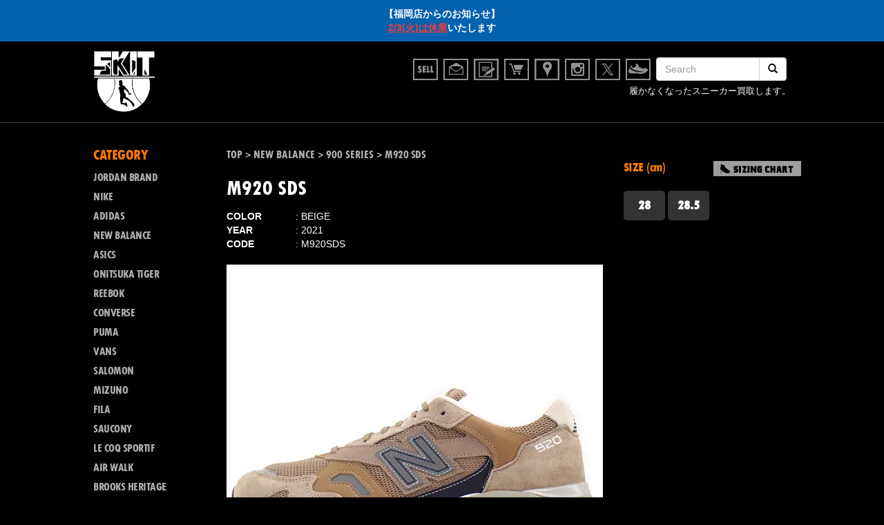

--- FILE ---
content_type: text/html; charset=UTF-8
request_url: https://www.k-skit.com/item/new-balance/900series/m920-sds/
body_size: 20796
content:
<!DOCTYPE html>
<html dir="ltr" lang="ja"
	prefix="og: https://ogp.me/ns#" >

<head>
  <!--meta(name="viewport" content="width=device-width, initial-scale=1.0")-->
  <meta charset="UTF-8">
  
  <link href="https://www.k-skit.com/wp-content/themes/skit/common/css/bootstrap-nores.css" rel="stylesheet" media="screen">
  <link href="https://www.k-skit.com/wp-content/themes/skit/common/js/owl/owl.carousel.css" rel="stylesheet" media="screen">
  <link href="https://www.k-skit.com/wp-content/themes/skit/common/js/owl/owl.theme.css" rel="stylesheet" media="screen">
  <link href="https://www.k-skit.com/wp-content/themes/skit/common/js/owl/owl.transitions.css" rel="stylesheet" media="screen">
  <link href="https://www.k-skit.com/wp-content/themes/skit/common/js/venobox/venobox.css" rel="stylesheet" media="screen">
  <link href="https://www.k-skit.com/wp-content/themes/skit/common/css/style.css?data=2016" rel="stylesheet" media="screen">
  <link href="https://www.k-skit.com/wp-content/themes/skit/common/js/jquery.simpleTicker.css" rel="stylesheet" media="screen">
  <link href="https://www.k-skit.com/wp-content/themes/skit/common/fonts/styles.css?data=201604" rel="stylesheet" media="screen">

  <link href="https://www.k-skit.com/wp-content/themes/skit/common/fonts/styles.css" rel="stylesheet" media="screen">
  <script data-cfasync="false" data-no-defer="1">var ewww_webp_supported=!1;function check_webp_feature(A,e){var w;e=void 0!==e?e:function(){},ewww_webp_supported?e(ewww_webp_supported):((w=new Image).onload=function(){ewww_webp_supported=0<w.width&&0<w.height,e&&e(ewww_webp_supported)},w.onerror=function(){e&&e(!1)},w.src="data:image/webp;base64,"+{alpha:"UklGRkoAAABXRUJQVlA4WAoAAAAQAAAAAAAAAAAAQUxQSAwAAAARBxAR/Q9ERP8DAABWUDggGAAAABQBAJ0BKgEAAQAAAP4AAA3AAP7mtQAAAA=="}[A])}check_webp_feature("alpha");</script><script data-cfasync="false" data-no-defer="1">var Arrive=function(c,w){"use strict";if(c.MutationObserver&&"undefined"!=typeof HTMLElement){var r,a=0,u=(r=HTMLElement.prototype.matches||HTMLElement.prototype.webkitMatchesSelector||HTMLElement.prototype.mozMatchesSelector||HTMLElement.prototype.msMatchesSelector,{matchesSelector:function(e,t){return e instanceof HTMLElement&&r.call(e,t)},addMethod:function(e,t,r){var a=e[t];e[t]=function(){return r.length==arguments.length?r.apply(this,arguments):"function"==typeof a?a.apply(this,arguments):void 0}},callCallbacks:function(e,t){t&&t.options.onceOnly&&1==t.firedElems.length&&(e=[e[0]]);for(var r,a=0;r=e[a];a++)r&&r.callback&&r.callback.call(r.elem,r.elem);t&&t.options.onceOnly&&1==t.firedElems.length&&t.me.unbindEventWithSelectorAndCallback.call(t.target,t.selector,t.callback)},checkChildNodesRecursively:function(e,t,r,a){for(var i,n=0;i=e[n];n++)r(i,t,a)&&a.push({callback:t.callback,elem:i}),0<i.childNodes.length&&u.checkChildNodesRecursively(i.childNodes,t,r,a)},mergeArrays:function(e,t){var r,a={};for(r in e)e.hasOwnProperty(r)&&(a[r]=e[r]);for(r in t)t.hasOwnProperty(r)&&(a[r]=t[r]);return a},toElementsArray:function(e){return e=void 0!==e&&("number"!=typeof e.length||e===c)?[e]:e}}),e=(l.prototype.addEvent=function(e,t,r,a){a={target:e,selector:t,options:r,callback:a,firedElems:[]};return this._beforeAdding&&this._beforeAdding(a),this._eventsBucket.push(a),a},l.prototype.removeEvent=function(e){for(var t,r=this._eventsBucket.length-1;t=this._eventsBucket[r];r--)e(t)&&(this._beforeRemoving&&this._beforeRemoving(t),(t=this._eventsBucket.splice(r,1))&&t.length&&(t[0].callback=null))},l.prototype.beforeAdding=function(e){this._beforeAdding=e},l.prototype.beforeRemoving=function(e){this._beforeRemoving=e},l),t=function(i,n){var o=new e,l=this,s={fireOnAttributesModification:!1};return o.beforeAdding(function(t){var e=t.target;e!==c.document&&e!==c||(e=document.getElementsByTagName("html")[0]);var r=new MutationObserver(function(e){n.call(this,e,t)}),a=i(t.options);r.observe(e,a),t.observer=r,t.me=l}),o.beforeRemoving(function(e){e.observer.disconnect()}),this.bindEvent=function(e,t,r){t=u.mergeArrays(s,t);for(var a=u.toElementsArray(this),i=0;i<a.length;i++)o.addEvent(a[i],e,t,r)},this.unbindEvent=function(){var r=u.toElementsArray(this);o.removeEvent(function(e){for(var t=0;t<r.length;t++)if(this===w||e.target===r[t])return!0;return!1})},this.unbindEventWithSelectorOrCallback=function(r){var a=u.toElementsArray(this),i=r,e="function"==typeof r?function(e){for(var t=0;t<a.length;t++)if((this===w||e.target===a[t])&&e.callback===i)return!0;return!1}:function(e){for(var t=0;t<a.length;t++)if((this===w||e.target===a[t])&&e.selector===r)return!0;return!1};o.removeEvent(e)},this.unbindEventWithSelectorAndCallback=function(r,a){var i=u.toElementsArray(this);o.removeEvent(function(e){for(var t=0;t<i.length;t++)if((this===w||e.target===i[t])&&e.selector===r&&e.callback===a)return!0;return!1})},this},i=new function(){var s={fireOnAttributesModification:!1,onceOnly:!1,existing:!1};function n(e,t,r){return!(!u.matchesSelector(e,t.selector)||(e._id===w&&(e._id=a++),-1!=t.firedElems.indexOf(e._id)))&&(t.firedElems.push(e._id),!0)}var c=(i=new t(function(e){var t={attributes:!1,childList:!0,subtree:!0};return e.fireOnAttributesModification&&(t.attributes=!0),t},function(e,i){e.forEach(function(e){var t=e.addedNodes,r=e.target,a=[];null!==t&&0<t.length?u.checkChildNodesRecursively(t,i,n,a):"attributes"===e.type&&n(r,i)&&a.push({callback:i.callback,elem:r}),u.callCallbacks(a,i)})})).bindEvent;return i.bindEvent=function(e,t,r){t=void 0===r?(r=t,s):u.mergeArrays(s,t);var a=u.toElementsArray(this);if(t.existing){for(var i=[],n=0;n<a.length;n++)for(var o=a[n].querySelectorAll(e),l=0;l<o.length;l++)i.push({callback:r,elem:o[l]});if(t.onceOnly&&i.length)return r.call(i[0].elem,i[0].elem);setTimeout(u.callCallbacks,1,i)}c.call(this,e,t,r)},i},o=new function(){var a={};function i(e,t){return u.matchesSelector(e,t.selector)}var n=(o=new t(function(){return{childList:!0,subtree:!0}},function(e,r){e.forEach(function(e){var t=e.removedNodes,e=[];null!==t&&0<t.length&&u.checkChildNodesRecursively(t,r,i,e),u.callCallbacks(e,r)})})).bindEvent;return o.bindEvent=function(e,t,r){t=void 0===r?(r=t,a):u.mergeArrays(a,t),n.call(this,e,t,r)},o};d(HTMLElement.prototype),d(NodeList.prototype),d(HTMLCollection.prototype),d(HTMLDocument.prototype),d(Window.prototype);var n={};return s(i,n,"unbindAllArrive"),s(o,n,"unbindAllLeave"),n}function l(){this._eventsBucket=[],this._beforeAdding=null,this._beforeRemoving=null}function s(e,t,r){u.addMethod(t,r,e.unbindEvent),u.addMethod(t,r,e.unbindEventWithSelectorOrCallback),u.addMethod(t,r,e.unbindEventWithSelectorAndCallback)}function d(e){e.arrive=i.bindEvent,s(i,e,"unbindArrive"),e.leave=o.bindEvent,s(o,e,"unbindLeave")}}(window,void 0),ewww_webp_supported=!1;function check_webp_feature(e,t){var r;ewww_webp_supported?t(ewww_webp_supported):((r=new Image).onload=function(){ewww_webp_supported=0<r.width&&0<r.height,t(ewww_webp_supported)},r.onerror=function(){t(!1)},r.src="data:image/webp;base64,"+{alpha:"UklGRkoAAABXRUJQVlA4WAoAAAAQAAAAAAAAAAAAQUxQSAwAAAARBxAR/Q9ERP8DAABWUDggGAAAABQBAJ0BKgEAAQAAAP4AAA3AAP7mtQAAAA==",animation:"UklGRlIAAABXRUJQVlA4WAoAAAASAAAAAAAAAAAAQU5JTQYAAAD/////AABBTk1GJgAAAAAAAAAAAAAAAAAAAGQAAABWUDhMDQAAAC8AAAAQBxAREYiI/gcA"}[e])}function ewwwLoadImages(e){if(e){for(var t=document.querySelectorAll(".batch-image img, .image-wrapper a, .ngg-pro-masonry-item a, .ngg-galleria-offscreen-seo-wrapper a"),r=0,a=t.length;r<a;r++)ewwwAttr(t[r],"data-src",t[r].getAttribute("data-webp")),ewwwAttr(t[r],"data-thumbnail",t[r].getAttribute("data-webp-thumbnail"));for(var i=document.querySelectorAll(".rev_slider ul li"),r=0,a=i.length;r<a;r++){ewwwAttr(i[r],"data-thumb",i[r].getAttribute("data-webp-thumb"));for(var n=1;n<11;)ewwwAttr(i[r],"data-param"+n,i[r].getAttribute("data-webp-param"+n)),n++}for(r=0,a=(i=document.querySelectorAll(".rev_slider img")).length;r<a;r++)ewwwAttr(i[r],"data-lazyload",i[r].getAttribute("data-webp-lazyload"));for(var o=document.querySelectorAll("div.woocommerce-product-gallery__image"),r=0,a=o.length;r<a;r++)ewwwAttr(o[r],"data-thumb",o[r].getAttribute("data-webp-thumb"))}for(var l=document.querySelectorAll("video"),r=0,a=l.length;r<a;r++)ewwwAttr(l[r],"poster",e?l[r].getAttribute("data-poster-webp"):l[r].getAttribute("data-poster-image"));for(var s,c=document.querySelectorAll("img.ewww_webp_lazy_load"),r=0,a=c.length;r<a;r++)e&&(ewwwAttr(c[r],"data-lazy-srcset",c[r].getAttribute("data-lazy-srcset-webp")),ewwwAttr(c[r],"data-srcset",c[r].getAttribute("data-srcset-webp")),ewwwAttr(c[r],"data-lazy-src",c[r].getAttribute("data-lazy-src-webp")),ewwwAttr(c[r],"data-src",c[r].getAttribute("data-src-webp")),ewwwAttr(c[r],"data-orig-file",c[r].getAttribute("data-webp-orig-file")),ewwwAttr(c[r],"data-medium-file",c[r].getAttribute("data-webp-medium-file")),ewwwAttr(c[r],"data-large-file",c[r].getAttribute("data-webp-large-file")),null!=(s=c[r].getAttribute("srcset"))&&!1!==s&&s.includes("R0lGOD")&&ewwwAttr(c[r],"src",c[r].getAttribute("data-lazy-src-webp"))),c[r].className=c[r].className.replace(/\bewww_webp_lazy_load\b/,"");for(var w=document.querySelectorAll(".ewww_webp"),r=0,a=w.length;r<a;r++)e?(ewwwAttr(w[r],"srcset",w[r].getAttribute("data-srcset-webp")),ewwwAttr(w[r],"src",w[r].getAttribute("data-src-webp")),ewwwAttr(w[r],"data-orig-file",w[r].getAttribute("data-webp-orig-file")),ewwwAttr(w[r],"data-medium-file",w[r].getAttribute("data-webp-medium-file")),ewwwAttr(w[r],"data-large-file",w[r].getAttribute("data-webp-large-file")),ewwwAttr(w[r],"data-large_image",w[r].getAttribute("data-webp-large_image")),ewwwAttr(w[r],"data-src",w[r].getAttribute("data-webp-src"))):(ewwwAttr(w[r],"srcset",w[r].getAttribute("data-srcset-img")),ewwwAttr(w[r],"src",w[r].getAttribute("data-src-img"))),w[r].className=w[r].className.replace(/\bewww_webp\b/,"ewww_webp_loaded");window.jQuery&&jQuery.fn.isotope&&jQuery.fn.imagesLoaded&&(jQuery(".fusion-posts-container-infinite").imagesLoaded(function(){jQuery(".fusion-posts-container-infinite").hasClass("isotope")&&jQuery(".fusion-posts-container-infinite").isotope()}),jQuery(".fusion-portfolio:not(.fusion-recent-works) .fusion-portfolio-wrapper").imagesLoaded(function(){jQuery(".fusion-portfolio:not(.fusion-recent-works) .fusion-portfolio-wrapper").isotope()}))}function ewwwWebPInit(e){ewwwLoadImages(e),ewwwNggLoadGalleries(e),document.arrive(".ewww_webp",function(){ewwwLoadImages(e)}),document.arrive(".ewww_webp_lazy_load",function(){ewwwLoadImages(e)}),document.arrive("videos",function(){ewwwLoadImages(e)}),"loading"==document.readyState?document.addEventListener("DOMContentLoaded",ewwwJSONParserInit):("undefined"!=typeof galleries&&ewwwNggParseGalleries(e),ewwwWooParseVariations(e))}function ewwwAttr(e,t,r){null!=r&&!1!==r&&e.setAttribute(t,r)}function ewwwJSONParserInit(){"undefined"!=typeof galleries&&check_webp_feature("alpha",ewwwNggParseGalleries),check_webp_feature("alpha",ewwwWooParseVariations)}function ewwwWooParseVariations(e){if(e)for(var t=document.querySelectorAll("form.variations_form"),r=0,a=t.length;r<a;r++){var i=t[r].getAttribute("data-product_variations"),n=!1;try{for(var o in i=JSON.parse(i))void 0!==i[o]&&void 0!==i[o].image&&(void 0!==i[o].image.src_webp&&(i[o].image.src=i[o].image.src_webp,n=!0),void 0!==i[o].image.srcset_webp&&(i[o].image.srcset=i[o].image.srcset_webp,n=!0),void 0!==i[o].image.full_src_webp&&(i[o].image.full_src=i[o].image.full_src_webp,n=!0),void 0!==i[o].image.gallery_thumbnail_src_webp&&(i[o].image.gallery_thumbnail_src=i[o].image.gallery_thumbnail_src_webp,n=!0),void 0!==i[o].image.thumb_src_webp&&(i[o].image.thumb_src=i[o].image.thumb_src_webp,n=!0));n&&ewwwAttr(t[r],"data-product_variations",JSON.stringify(i))}catch(e){}}}function ewwwNggParseGalleries(e){if(e)for(var t in galleries){var r=galleries[t];galleries[t].images_list=ewwwNggParseImageList(r.images_list)}}function ewwwNggLoadGalleries(e){e&&document.addEventListener("ngg.galleria.themeadded",function(e,t){window.ngg_galleria._create_backup=window.ngg_galleria.create,window.ngg_galleria.create=function(e,t){var r=$(e).data("id");return galleries["gallery_"+r].images_list=ewwwNggParseImageList(galleries["gallery_"+r].images_list),window.ngg_galleria._create_backup(e,t)}})}function ewwwNggParseImageList(e){for(var t in e){var r=e[t];if(void 0!==r["image-webp"]&&(e[t].image=r["image-webp"],delete e[t]["image-webp"]),void 0!==r["thumb-webp"]&&(e[t].thumb=r["thumb-webp"],delete e[t]["thumb-webp"]),void 0!==r.full_image_webp&&(e[t].full_image=r.full_image_webp,delete e[t].full_image_webp),void 0!==r.srcsets)for(var a in r.srcsets)nggSrcset=r.srcsets[a],void 0!==r.srcsets[a+"-webp"]&&(e[t].srcsets[a]=r.srcsets[a+"-webp"],delete e[t].srcsets[a+"-webp"]);if(void 0!==r.full_srcsets)for(var i in r.full_srcsets)nggFSrcset=r.full_srcsets[i],void 0!==r.full_srcsets[i+"-webp"]&&(e[t].full_srcsets[i]=r.full_srcsets[i+"-webp"],delete e[t].full_srcsets[i+"-webp"])}return e}check_webp_feature("alpha",ewwwWebPInit);</script>
		<!-- All in One SEO 4.2.8 - aioseo.com -->
		<title>M920 SDS - スニーカーショップSKIT</title>
		<meta name="description" content="ニューバランス M920SDS &quot;デザートスケープ&quot; ベージュ MADE IN ENGLAND 異なる2つのモ ニューバランス M920SDS &quot;DESERT SCAPE PACK&quot; MADE IN ENGLAND 異なる2つのモデルを開発する過程で誕生した「M920」は、モダンとクラシックの融合をテーマに開発された英国製の新しい900番台シリーズ。NEW BALANCEのクラシックなアッパー構造ではなく現代的なシルエットでアッパーを構築しつつ、「M990v3」のソールユニットを採用し900番台らしさを表現。NEW BALANCEのベーシックカラーを組み合せることでクラシック感も演出しています。" />
		<meta name="robots" content="max-image-preview:large" />
		<link rel="canonical" href="https://www.k-skit.com/item/new-balance/900series/m920-sds/" />
		<meta name="generator" content="All in One SEO (AIOSEO) 4.2.8 " />
		<meta property="og:locale" content="ja_JP" />
		<meta property="og:site_name" content="スニーカーショップSKIT - オンラインショップ" />
		<meta property="og:type" content="article" />
		<meta property="og:title" content="M920 SDS - スニーカーショップSKIT" />
		<meta property="og:description" content="ニューバランス M920SDS &quot;デザートスケープ&quot; ベージュ MADE IN ENGLAND 異なる2つのモ ニューバランス M920SDS &quot;DESERT SCAPE PACK&quot; MADE IN ENGLAND 異なる2つのモデルを開発する過程で誕生した「M920」は、モダンとクラシックの融合をテーマに開発された英国製の新しい900番台シリーズ。NEW BALANCEのクラシックなアッパー構造ではなく現代的なシルエットでアッパーを構築しつつ、「M990v3」のソールユニットを採用し900番台らしさを表現。NEW BALANCEのベーシックカラーを組み合せることでクラシック感も演出しています。" />
		<meta property="og:url" content="https://www.k-skit.com/item/new-balance/900series/m920-sds/" />
		<meta property="article:published_time" content="2024-10-24T12:00:53+00:00" />
		<meta property="article:modified_time" content="2025-07-11T01:57:51+00:00" />
		<meta name="twitter:card" content="summary" />
		<meta name="twitter:title" content="M920 SDS - スニーカーショップSKIT" />
		<meta name="twitter:description" content="ニューバランス M920SDS &quot;デザートスケープ&quot; ベージュ MADE IN ENGLAND 異なる2つのモ ニューバランス M920SDS &quot;DESERT SCAPE PACK&quot; MADE IN ENGLAND 異なる2つのモデルを開発する過程で誕生した「M920」は、モダンとクラシックの融合をテーマに開発された英国製の新しい900番台シリーズ。NEW BALANCEのクラシックなアッパー構造ではなく現代的なシルエットでアッパーを構築しつつ、「M990v3」のソールユニットを採用し900番台らしさを表現。NEW BALANCEのベーシックカラーを組み合せることでクラシック感も演出しています。" />
		<script type="application/ld+json" class="aioseo-schema">
			{"@context":"https:\/\/schema.org","@graph":[{"@type":"BlogPosting","@id":"https:\/\/www.k-skit.com\/item\/new-balance\/900series\/m920-sds\/#blogposting","name":"M920 SDS - \u30b9\u30cb\u30fc\u30ab\u30fc\u30b7\u30e7\u30c3\u30d7SKIT","headline":"M920 SDS","author":{"@id":"https:\/\/www.k-skit.com\/author\/skituser\/#author"},"publisher":{"@id":"https:\/\/www.k-skit.com\/#organization"},"datePublished":"2024-10-24T12:00:53+09:00","dateModified":"2025-07-11T01:57:51+09:00","inLanguage":"ja","mainEntityOfPage":{"@id":"https:\/\/www.k-skit.com\/item\/new-balance\/900series\/m920-sds\/#webpage"},"isPartOf":{"@id":"https:\/\/www.k-skit.com\/item\/new-balance\/900series\/m920-sds\/#webpage"},"articleSection":"900 SERIES, CONDITION, NEW, Archive, SOLD OUT"},{"@type":"BreadcrumbList","@id":"https:\/\/www.k-skit.com\/item\/new-balance\/900series\/m920-sds\/#breadcrumblist","itemListElement":[{"@type":"ListItem","@id":"https:\/\/www.k-skit.com\/#listItem","position":1,"item":{"@type":"WebPage","@id":"https:\/\/www.k-skit.com\/","name":"\u30db\u30fc\u30e0","description":"\u30aa\u30f3\u30e9\u30a4\u30f3\u30b7\u30e7\u30c3\u30d7","url":"https:\/\/www.k-skit.com\/"},"nextItem":"https:\/\/www.k-skit.com\/item\/new-balance\/900series\/m920-sds\/#listItem"},{"@type":"ListItem","@id":"https:\/\/www.k-skit.com\/item\/new-balance\/900series\/m920-sds\/#listItem","position":2,"item":{"@type":"WebPage","@id":"https:\/\/www.k-skit.com\/item\/new-balance\/900series\/m920-sds\/","name":"M920 SDS","description":"\u30cb\u30e5\u30fc\u30d0\u30e9\u30f3\u30b9 M920SDS \"\u30c7\u30b6\u30fc\u30c8\u30b9\u30b1\u30fc\u30d7\" \u30d9\u30fc\u30b8\u30e5 MADE IN ENGLAND \u7570\u306a\u308b2\u3064\u306e\u30e2 \u30cb\u30e5\u30fc\u30d0\u30e9\u30f3\u30b9 M920SDS \"DESERT SCAPE PACK\" MADE IN ENGLAND \u7570\u306a\u308b2\u3064\u306e\u30e2\u30c7\u30eb\u3092\u958b\u767a\u3059\u308b\u904e\u7a0b\u3067\u8a95\u751f\u3057\u305f\u300cM920\u300d\u306f\u3001\u30e2\u30c0\u30f3\u3068\u30af\u30e9\u30b7\u30c3\u30af\u306e\u878d\u5408\u3092\u30c6\u30fc\u30de\u306b\u958b\u767a\u3055\u308c\u305f\u82f1\u56fd\u88fd\u306e\u65b0\u3057\u3044900\u756a\u53f0\u30b7\u30ea\u30fc\u30ba\u3002NEW BALANCE\u306e\u30af\u30e9\u30b7\u30c3\u30af\u306a\u30a2\u30c3\u30d1\u30fc\u69cb\u9020\u3067\u306f\u306a\u304f\u73fe\u4ee3\u7684\u306a\u30b7\u30eb\u30a8\u30c3\u30c8\u3067\u30a2\u30c3\u30d1\u30fc\u3092\u69cb\u7bc9\u3057\u3064\u3064\u3001\u300cM990v3\u300d\u306e\u30bd\u30fc\u30eb\u30e6\u30cb\u30c3\u30c8\u3092\u63a1\u7528\u3057900\u756a\u53f0\u3089\u3057\u3055\u3092\u8868\u73fe\u3002NEW BALANCE\u306e\u30d9\u30fc\u30b7\u30c3\u30af\u30ab\u30e9\u30fc\u3092\u7d44\u307f\u5408\u305b\u308b\u3053\u3068\u3067\u30af\u30e9\u30b7\u30c3\u30af\u611f\u3082\u6f14\u51fa\u3057\u3066\u3044\u307e\u3059\u3002","url":"https:\/\/www.k-skit.com\/item\/new-balance\/900series\/m920-sds\/"},"previousItem":"https:\/\/www.k-skit.com\/#listItem"}]},{"@type":"Organization","@id":"https:\/\/www.k-skit.com\/#organization","name":"\u30b9\u30cb\u30fc\u30ab\u30fc\u30b7\u30e7\u30c3\u30d7SKIT","url":"https:\/\/www.k-skit.com\/"},{"@type":"WebPage","@id":"https:\/\/www.k-skit.com\/item\/new-balance\/900series\/m920-sds\/#webpage","url":"https:\/\/www.k-skit.com\/item\/new-balance\/900series\/m920-sds\/","name":"M920 SDS - \u30b9\u30cb\u30fc\u30ab\u30fc\u30b7\u30e7\u30c3\u30d7SKIT","description":"\u30cb\u30e5\u30fc\u30d0\u30e9\u30f3\u30b9 M920SDS \"\u30c7\u30b6\u30fc\u30c8\u30b9\u30b1\u30fc\u30d7\" \u30d9\u30fc\u30b8\u30e5 MADE IN ENGLAND \u7570\u306a\u308b2\u3064\u306e\u30e2 \u30cb\u30e5\u30fc\u30d0\u30e9\u30f3\u30b9 M920SDS \"DESERT SCAPE PACK\" MADE IN ENGLAND \u7570\u306a\u308b2\u3064\u306e\u30e2\u30c7\u30eb\u3092\u958b\u767a\u3059\u308b\u904e\u7a0b\u3067\u8a95\u751f\u3057\u305f\u300cM920\u300d\u306f\u3001\u30e2\u30c0\u30f3\u3068\u30af\u30e9\u30b7\u30c3\u30af\u306e\u878d\u5408\u3092\u30c6\u30fc\u30de\u306b\u958b\u767a\u3055\u308c\u305f\u82f1\u56fd\u88fd\u306e\u65b0\u3057\u3044900\u756a\u53f0\u30b7\u30ea\u30fc\u30ba\u3002NEW BALANCE\u306e\u30af\u30e9\u30b7\u30c3\u30af\u306a\u30a2\u30c3\u30d1\u30fc\u69cb\u9020\u3067\u306f\u306a\u304f\u73fe\u4ee3\u7684\u306a\u30b7\u30eb\u30a8\u30c3\u30c8\u3067\u30a2\u30c3\u30d1\u30fc\u3092\u69cb\u7bc9\u3057\u3064\u3064\u3001\u300cM990v3\u300d\u306e\u30bd\u30fc\u30eb\u30e6\u30cb\u30c3\u30c8\u3092\u63a1\u7528\u3057900\u756a\u53f0\u3089\u3057\u3055\u3092\u8868\u73fe\u3002NEW BALANCE\u306e\u30d9\u30fc\u30b7\u30c3\u30af\u30ab\u30e9\u30fc\u3092\u7d44\u307f\u5408\u305b\u308b\u3053\u3068\u3067\u30af\u30e9\u30b7\u30c3\u30af\u611f\u3082\u6f14\u51fa\u3057\u3066\u3044\u307e\u3059\u3002","inLanguage":"ja","isPartOf":{"@id":"https:\/\/www.k-skit.com\/#website"},"breadcrumb":{"@id":"https:\/\/www.k-skit.com\/item\/new-balance\/900series\/m920-sds\/#breadcrumblist"},"author":"https:\/\/www.k-skit.com\/author\/skituser\/#author","creator":"https:\/\/www.k-skit.com\/author\/skituser\/#author","datePublished":"2024-10-24T12:00:53+09:00","dateModified":"2025-07-11T01:57:51+09:00"},{"@type":"WebSite","@id":"https:\/\/www.k-skit.com\/#website","url":"https:\/\/www.k-skit.com\/","name":"\u30b9\u30cb\u30fc\u30ab\u30fc\u30b7\u30e7\u30c3\u30d7SKIT","description":"\u30aa\u30f3\u30e9\u30a4\u30f3\u30b7\u30e7\u30c3\u30d7","inLanguage":"ja","publisher":{"@id":"https:\/\/www.k-skit.com\/#organization"}}]}
		</script>
		<!-- All in One SEO -->

<link rel='dns-prefetch' href='//code.jquery.com' />
		<!-- This site uses the Google Analytics by MonsterInsights plugin v8.11.0 - Using Analytics tracking - https://www.monsterinsights.com/ -->
							<script
				src="//www.googletagmanager.com/gtag/js?id=UA-4174144-1"  data-cfasync="false" data-wpfc-render="false" type="text/javascript" async></script>
			<script data-cfasync="false" data-wpfc-render="false" type="text/javascript">
				var mi_version = '8.11.0';
				var mi_track_user = true;
				var mi_no_track_reason = '';
				
								var disableStrs = [
															'ga-disable-UA-4174144-1',
									];

				/* Function to detect opted out users */
				function __gtagTrackerIsOptedOut() {
					for (var index = 0; index < disableStrs.length; index++) {
						if (document.cookie.indexOf(disableStrs[index] + '=true') > -1) {
							return true;
						}
					}

					return false;
				}

				/* Disable tracking if the opt-out cookie exists. */
				if (__gtagTrackerIsOptedOut()) {
					for (var index = 0; index < disableStrs.length; index++) {
						window[disableStrs[index]] = true;
					}
				}

				/* Opt-out function */
				function __gtagTrackerOptout() {
					for (var index = 0; index < disableStrs.length; index++) {
						document.cookie = disableStrs[index] + '=true; expires=Thu, 31 Dec 2099 23:59:59 UTC; path=/';
						window[disableStrs[index]] = true;
					}
				}

				if ('undefined' === typeof gaOptout) {
					function gaOptout() {
						__gtagTrackerOptout();
					}
				}
								window.dataLayer = window.dataLayer || [];

				window.MonsterInsightsDualTracker = {
					helpers: {},
					trackers: {},
				};
				if (mi_track_user) {
					function __gtagDataLayer() {
						dataLayer.push(arguments);
					}

					function __gtagTracker(type, name, parameters) {
						if (!parameters) {
							parameters = {};
						}

						if (parameters.send_to) {
							__gtagDataLayer.apply(null, arguments);
							return;
						}

						if (type === 'event') {
							
														parameters.send_to = monsterinsights_frontend.ua;
							__gtagDataLayer(type, name, parameters);
													} else {
							__gtagDataLayer.apply(null, arguments);
						}
					}

					__gtagTracker('js', new Date());
					__gtagTracker('set', {
						'developer_id.dZGIzZG': true,
											});
															__gtagTracker('config', 'UA-4174144-1', {"forceSSL":"true"} );
										window.gtag = __gtagTracker;										(function () {
						/* https://developers.google.com/analytics/devguides/collection/analyticsjs/ */
						/* ga and __gaTracker compatibility shim. */
						var noopfn = function () {
							return null;
						};
						var newtracker = function () {
							return new Tracker();
						};
						var Tracker = function () {
							return null;
						};
						var p = Tracker.prototype;
						p.get = noopfn;
						p.set = noopfn;
						p.send = function () {
							var args = Array.prototype.slice.call(arguments);
							args.unshift('send');
							__gaTracker.apply(null, args);
						};
						var __gaTracker = function () {
							var len = arguments.length;
							if (len === 0) {
								return;
							}
							var f = arguments[len - 1];
							if (typeof f !== 'object' || f === null || typeof f.hitCallback !== 'function') {
								if ('send' === arguments[0]) {
									var hitConverted, hitObject = false, action;
									if ('event' === arguments[1]) {
										if ('undefined' !== typeof arguments[3]) {
											hitObject = {
												'eventAction': arguments[3],
												'eventCategory': arguments[2],
												'eventLabel': arguments[4],
												'value': arguments[5] ? arguments[5] : 1,
											}
										}
									}
									if ('pageview' === arguments[1]) {
										if ('undefined' !== typeof arguments[2]) {
											hitObject = {
												'eventAction': 'page_view',
												'page_path': arguments[2],
											}
										}
									}
									if (typeof arguments[2] === 'object') {
										hitObject = arguments[2];
									}
									if (typeof arguments[5] === 'object') {
										Object.assign(hitObject, arguments[5]);
									}
									if ('undefined' !== typeof arguments[1].hitType) {
										hitObject = arguments[1];
										if ('pageview' === hitObject.hitType) {
											hitObject.eventAction = 'page_view';
										}
									}
									if (hitObject) {
										action = 'timing' === arguments[1].hitType ? 'timing_complete' : hitObject.eventAction;
										hitConverted = mapArgs(hitObject);
										__gtagTracker('event', action, hitConverted);
									}
								}
								return;
							}

							function mapArgs(args) {
								var arg, hit = {};
								var gaMap = {
									'eventCategory': 'event_category',
									'eventAction': 'event_action',
									'eventLabel': 'event_label',
									'eventValue': 'event_value',
									'nonInteraction': 'non_interaction',
									'timingCategory': 'event_category',
									'timingVar': 'name',
									'timingValue': 'value',
									'timingLabel': 'event_label',
									'page': 'page_path',
									'location': 'page_location',
									'title': 'page_title',
								};
								for (arg in args) {
																		if (!(!args.hasOwnProperty(arg) || !gaMap.hasOwnProperty(arg))) {
										hit[gaMap[arg]] = args[arg];
									} else {
										hit[arg] = args[arg];
									}
								}
								return hit;
							}

							try {
								f.hitCallback();
							} catch (ex) {
							}
						};
						__gaTracker.create = newtracker;
						__gaTracker.getByName = newtracker;
						__gaTracker.getAll = function () {
							return [];
						};
						__gaTracker.remove = noopfn;
						__gaTracker.loaded = true;
						window['__gaTracker'] = __gaTracker;
					})();
									} else {
										console.log("");
					(function () {
						function __gtagTracker() {
							return null;
						}

						window['__gtagTracker'] = __gtagTracker;
						window['gtag'] = __gtagTracker;
					})();
									}
			</script>
				<!-- / Google Analytics by MonsterInsights -->
				<style type="text/css">
				</style>
	<link rel='stylesheet' id='wp-block-library-css' href='https://www.k-skit.com/wp-includes/css/dist/block-library/style.min.css' type='text/css' media='all' />
<link rel='stylesheet' id='classic-theme-styles-css' href='https://www.k-skit.com/wp-includes/css/classic-themes.min.css' type='text/css' media='all' />
<style id='global-styles-inline-css' type='text/css'>
body{--wp--preset--color--black: #000000;--wp--preset--color--cyan-bluish-gray: #abb8c3;--wp--preset--color--white: #ffffff;--wp--preset--color--pale-pink: #f78da7;--wp--preset--color--vivid-red: #cf2e2e;--wp--preset--color--luminous-vivid-orange: #ff6900;--wp--preset--color--luminous-vivid-amber: #fcb900;--wp--preset--color--light-green-cyan: #7bdcb5;--wp--preset--color--vivid-green-cyan: #00d084;--wp--preset--color--pale-cyan-blue: #8ed1fc;--wp--preset--color--vivid-cyan-blue: #0693e3;--wp--preset--color--vivid-purple: #9b51e0;--wp--preset--gradient--vivid-cyan-blue-to-vivid-purple: linear-gradient(135deg,rgba(6,147,227,1) 0%,rgb(155,81,224) 100%);--wp--preset--gradient--light-green-cyan-to-vivid-green-cyan: linear-gradient(135deg,rgb(122,220,180) 0%,rgb(0,208,130) 100%);--wp--preset--gradient--luminous-vivid-amber-to-luminous-vivid-orange: linear-gradient(135deg,rgba(252,185,0,1) 0%,rgba(255,105,0,1) 100%);--wp--preset--gradient--luminous-vivid-orange-to-vivid-red: linear-gradient(135deg,rgba(255,105,0,1) 0%,rgb(207,46,46) 100%);--wp--preset--gradient--very-light-gray-to-cyan-bluish-gray: linear-gradient(135deg,rgb(238,238,238) 0%,rgb(169,184,195) 100%);--wp--preset--gradient--cool-to-warm-spectrum: linear-gradient(135deg,rgb(74,234,220) 0%,rgb(151,120,209) 20%,rgb(207,42,186) 40%,rgb(238,44,130) 60%,rgb(251,105,98) 80%,rgb(254,248,76) 100%);--wp--preset--gradient--blush-light-purple: linear-gradient(135deg,rgb(255,206,236) 0%,rgb(152,150,240) 100%);--wp--preset--gradient--blush-bordeaux: linear-gradient(135deg,rgb(254,205,165) 0%,rgb(254,45,45) 50%,rgb(107,0,62) 100%);--wp--preset--gradient--luminous-dusk: linear-gradient(135deg,rgb(255,203,112) 0%,rgb(199,81,192) 50%,rgb(65,88,208) 100%);--wp--preset--gradient--pale-ocean: linear-gradient(135deg,rgb(255,245,203) 0%,rgb(182,227,212) 50%,rgb(51,167,181) 100%);--wp--preset--gradient--electric-grass: linear-gradient(135deg,rgb(202,248,128) 0%,rgb(113,206,126) 100%);--wp--preset--gradient--midnight: linear-gradient(135deg,rgb(2,3,129) 0%,rgb(40,116,252) 100%);--wp--preset--duotone--dark-grayscale: url('#wp-duotone-dark-grayscale');--wp--preset--duotone--grayscale: url('#wp-duotone-grayscale');--wp--preset--duotone--purple-yellow: url('#wp-duotone-purple-yellow');--wp--preset--duotone--blue-red: url('#wp-duotone-blue-red');--wp--preset--duotone--midnight: url('#wp-duotone-midnight');--wp--preset--duotone--magenta-yellow: url('#wp-duotone-magenta-yellow');--wp--preset--duotone--purple-green: url('#wp-duotone-purple-green');--wp--preset--duotone--blue-orange: url('#wp-duotone-blue-orange');--wp--preset--font-size--small: 13px;--wp--preset--font-size--medium: 20px;--wp--preset--font-size--large: 36px;--wp--preset--font-size--x-large: 42px;--wp--preset--spacing--20: 0.44rem;--wp--preset--spacing--30: 0.67rem;--wp--preset--spacing--40: 1rem;--wp--preset--spacing--50: 1.5rem;--wp--preset--spacing--60: 2.25rem;--wp--preset--spacing--70: 3.38rem;--wp--preset--spacing--80: 5.06rem;}:where(.is-layout-flex){gap: 0.5em;}body .is-layout-flow > .alignleft{float: left;margin-inline-start: 0;margin-inline-end: 2em;}body .is-layout-flow > .alignright{float: right;margin-inline-start: 2em;margin-inline-end: 0;}body .is-layout-flow > .aligncenter{margin-left: auto !important;margin-right: auto !important;}body .is-layout-constrained > .alignleft{float: left;margin-inline-start: 0;margin-inline-end: 2em;}body .is-layout-constrained > .alignright{float: right;margin-inline-start: 2em;margin-inline-end: 0;}body .is-layout-constrained > .aligncenter{margin-left: auto !important;margin-right: auto !important;}body .is-layout-constrained > :where(:not(.alignleft):not(.alignright):not(.alignfull)){max-width: var(--wp--style--global--content-size);margin-left: auto !important;margin-right: auto !important;}body .is-layout-constrained > .alignwide{max-width: var(--wp--style--global--wide-size);}body .is-layout-flex{display: flex;}body .is-layout-flex{flex-wrap: wrap;align-items: center;}body .is-layout-flex > *{margin: 0;}:where(.wp-block-columns.is-layout-flex){gap: 2em;}.has-black-color{color: var(--wp--preset--color--black) !important;}.has-cyan-bluish-gray-color{color: var(--wp--preset--color--cyan-bluish-gray) !important;}.has-white-color{color: var(--wp--preset--color--white) !important;}.has-pale-pink-color{color: var(--wp--preset--color--pale-pink) !important;}.has-vivid-red-color{color: var(--wp--preset--color--vivid-red) !important;}.has-luminous-vivid-orange-color{color: var(--wp--preset--color--luminous-vivid-orange) !important;}.has-luminous-vivid-amber-color{color: var(--wp--preset--color--luminous-vivid-amber) !important;}.has-light-green-cyan-color{color: var(--wp--preset--color--light-green-cyan) !important;}.has-vivid-green-cyan-color{color: var(--wp--preset--color--vivid-green-cyan) !important;}.has-pale-cyan-blue-color{color: var(--wp--preset--color--pale-cyan-blue) !important;}.has-vivid-cyan-blue-color{color: var(--wp--preset--color--vivid-cyan-blue) !important;}.has-vivid-purple-color{color: var(--wp--preset--color--vivid-purple) !important;}.has-black-background-color{background-color: var(--wp--preset--color--black) !important;}.has-cyan-bluish-gray-background-color{background-color: var(--wp--preset--color--cyan-bluish-gray) !important;}.has-white-background-color{background-color: var(--wp--preset--color--white) !important;}.has-pale-pink-background-color{background-color: var(--wp--preset--color--pale-pink) !important;}.has-vivid-red-background-color{background-color: var(--wp--preset--color--vivid-red) !important;}.has-luminous-vivid-orange-background-color{background-color: var(--wp--preset--color--luminous-vivid-orange) !important;}.has-luminous-vivid-amber-background-color{background-color: var(--wp--preset--color--luminous-vivid-amber) !important;}.has-light-green-cyan-background-color{background-color: var(--wp--preset--color--light-green-cyan) !important;}.has-vivid-green-cyan-background-color{background-color: var(--wp--preset--color--vivid-green-cyan) !important;}.has-pale-cyan-blue-background-color{background-color: var(--wp--preset--color--pale-cyan-blue) !important;}.has-vivid-cyan-blue-background-color{background-color: var(--wp--preset--color--vivid-cyan-blue) !important;}.has-vivid-purple-background-color{background-color: var(--wp--preset--color--vivid-purple) !important;}.has-black-border-color{border-color: var(--wp--preset--color--black) !important;}.has-cyan-bluish-gray-border-color{border-color: var(--wp--preset--color--cyan-bluish-gray) !important;}.has-white-border-color{border-color: var(--wp--preset--color--white) !important;}.has-pale-pink-border-color{border-color: var(--wp--preset--color--pale-pink) !important;}.has-vivid-red-border-color{border-color: var(--wp--preset--color--vivid-red) !important;}.has-luminous-vivid-orange-border-color{border-color: var(--wp--preset--color--luminous-vivid-orange) !important;}.has-luminous-vivid-amber-border-color{border-color: var(--wp--preset--color--luminous-vivid-amber) !important;}.has-light-green-cyan-border-color{border-color: var(--wp--preset--color--light-green-cyan) !important;}.has-vivid-green-cyan-border-color{border-color: var(--wp--preset--color--vivid-green-cyan) !important;}.has-pale-cyan-blue-border-color{border-color: var(--wp--preset--color--pale-cyan-blue) !important;}.has-vivid-cyan-blue-border-color{border-color: var(--wp--preset--color--vivid-cyan-blue) !important;}.has-vivid-purple-border-color{border-color: var(--wp--preset--color--vivid-purple) !important;}.has-vivid-cyan-blue-to-vivid-purple-gradient-background{background: var(--wp--preset--gradient--vivid-cyan-blue-to-vivid-purple) !important;}.has-light-green-cyan-to-vivid-green-cyan-gradient-background{background: var(--wp--preset--gradient--light-green-cyan-to-vivid-green-cyan) !important;}.has-luminous-vivid-amber-to-luminous-vivid-orange-gradient-background{background: var(--wp--preset--gradient--luminous-vivid-amber-to-luminous-vivid-orange) !important;}.has-luminous-vivid-orange-to-vivid-red-gradient-background{background: var(--wp--preset--gradient--luminous-vivid-orange-to-vivid-red) !important;}.has-very-light-gray-to-cyan-bluish-gray-gradient-background{background: var(--wp--preset--gradient--very-light-gray-to-cyan-bluish-gray) !important;}.has-cool-to-warm-spectrum-gradient-background{background: var(--wp--preset--gradient--cool-to-warm-spectrum) !important;}.has-blush-light-purple-gradient-background{background: var(--wp--preset--gradient--blush-light-purple) !important;}.has-blush-bordeaux-gradient-background{background: var(--wp--preset--gradient--blush-bordeaux) !important;}.has-luminous-dusk-gradient-background{background: var(--wp--preset--gradient--luminous-dusk) !important;}.has-pale-ocean-gradient-background{background: var(--wp--preset--gradient--pale-ocean) !important;}.has-electric-grass-gradient-background{background: var(--wp--preset--gradient--electric-grass) !important;}.has-midnight-gradient-background{background: var(--wp--preset--gradient--midnight) !important;}.has-small-font-size{font-size: var(--wp--preset--font-size--small) !important;}.has-medium-font-size{font-size: var(--wp--preset--font-size--medium) !important;}.has-large-font-size{font-size: var(--wp--preset--font-size--large) !important;}.has-x-large-font-size{font-size: var(--wp--preset--font-size--x-large) !important;}
.wp-block-navigation a:where(:not(.wp-element-button)){color: inherit;}
:where(.wp-block-columns.is-layout-flex){gap: 2em;}
.wp-block-pullquote{font-size: 1.5em;line-height: 1.6;}
</style>
<link rel='stylesheet' id='contact-form-7-css' href='https://www.k-skit.com/wp-content/plugins/contact-form-7/includes/css/styles.css' type='text/css' media='all' />
<link rel='stylesheet' id='simple-banner-style-css' href='https://www.k-skit.com/wp-content/plugins/simple-banner/simple-banner.css' type='text/css' media='all' />
<link rel='stylesheet' id='wp-pagenavi-css' href='https://www.k-skit.com/wp-content/plugins/wp-pagenavi/pagenavi-css.css' type='text/css' media='all' />
<link rel='stylesheet' id='usces_default_css-css' href='https://www.k-skit.com/wp-content/plugins/usc-e-shop/css/usces_default.css' type='text/css' media='all' />
<link rel='stylesheet' id='dashicons-css' href='https://www.k-skit.com/wp-includes/css/dashicons.min.css' type='text/css' media='all' />
<link rel='stylesheet' id='theme_cart_css-css' href='https://www.k-skit.com/wp-content/themes/skit/usces_cart.css' type='text/css' media='all' />
<link rel='stylesheet' id='wp-paginate-css' href='https://www.k-skit.com/wp-content/plugins/wp-paginate/css/wp-paginate.css' type='text/css' media='screen' />
<script type='text/javascript' src='https://code.jquery.com/jquery-3.6.1.min.js' id='jquery-js'></script>
<script type='text/javascript' src='https://www.k-skit.com/wp-content/plugins/google-analytics-for-wordpress/assets/js/frontend-gtag.min.js' id='monsterinsights-frontend-script-js'></script>
<script data-cfasync="false" data-wpfc-render="false" type="text/javascript" id='monsterinsights-frontend-script-js-extra'>/* <![CDATA[ */
var monsterinsights_frontend = {"js_events_tracking":"true","download_extensions":"doc,pdf,ppt,zip,xls,docx,pptx,xlsx","inbound_paths":"[]","home_url":"https:\/\/www.k-skit.com","hash_tracking":"false","ua":"UA-4174144-1","v4_id":""};/* ]]> */
</script>
<script type='text/javascript' id='simple-banner-script-js-before'>
const simpleBannerScriptParams = {"version":"2.12.2","hide_simple_banner":"no","simple_banner_position":"","header_margin":"","header_padding":"","simple_banner_text":"\u3010\u798f\u5ca1\u5e97\u304b\u3089\u306e\u304a\u77e5\u3089\u305b\u3011<br><span style=\"color: #ED3D3D;text-decoration: underline\">2\/3(\u706b)\u306f\u4f11\u696d<\/span><\/a>\u3044\u305f\u3057\u307e\u3059","pro_version_enabled":"","disabled_on_current_page":false,"debug_mode":"","id":777780,"disabled_pages_array":[],"is_current_page_a_post":true,"disabled_on_posts":"","simple_banner_font_size":"","simple_banner_color":"#0562ad","simple_banner_text_color":"","simple_banner_link_color":"","simple_banner_close_color":"","simple_banner_custom_css":"width: 100%;\r\nz-index: 5;","simple_banner_scrolling_custom_css":"","simple_banner_text_custom_css":"","simple_banner_button_css":"","site_custom_css":"","keep_site_custom_css":"","site_custom_js":"","keep_site_custom_js":"","wp_body_open_enabled":"","wp_body_open":true,"close_button_enabled":"","close_button_expiration":"","close_button_cookie_set":false}
</script>
<script type='text/javascript' src='https://www.k-skit.com/wp-content/plugins/simple-banner/simple-banner.js' id='simple-banner-script-js'></script>
<script type='text/javascript' src='https://code.jquery.com/jquery-migrate-3.4.0.min.js' id='jquery-migrate-js'></script>

<meta property="og:title" content="M920 SDS">
<meta property="og:type" content="product">
<meta property="og:description" content="M920 SDS">
<meta property="og:url" content="https://www.k-skit.com/item/new-balance/900series/m920-sds/">
<meta property="og:image" content="https://www.k-skit.com/wp-content/uploads/2022/12/M920SDS-1.jpg">
<meta property="og:site_name" content="スニーカーショップSKIT"><script type="text/javascript">
	window._se_plugin_version = '8.1.9';
</script>
<style type="text/css">.simple-banner{background:#0562ad;}</style><style type="text/css">.simple-banner .simple-banner-text{color: #ffffff;}</style><style type="text/css">.simple-banner .simple-banner-text a{color:#f16521;}</style><style type="text/css">.simple-banner{width: 100%;
z-index: 5;}</style><style id="simple-banner-site-custom-css-dummy" type="text/css"></style><script id="simple-banner-site-custom-js-dummy" type="text/javascript"></script><style>.wp-block-gallery.is-cropped .blocks-gallery-item picture{height:100%;width:100%;}</style><link rel="icon" href="https://www.k-skit.com/wp-content/uploads/2016/01/cropped-skitlogo_siteicon-455x455.jpg" sizes="32x32" />
<link rel="icon" href="https://www.k-skit.com/wp-content/uploads/2016/01/cropped-skitlogo_siteicon-455x455.jpg" sizes="192x192" />
<link rel="apple-touch-icon" href="https://www.k-skit.com/wp-content/uploads/2016/01/cropped-skitlogo_siteicon-455x455.jpg" />
<meta name="msapplication-TileImage" content="https://www.k-skit.com/wp-content/uploads/2016/01/cropped-skitlogo_siteicon-455x455.jpg" />
  <script type="text/javascript" src="https://www.k-skit.com/wp-content/themes/skit/common/js/jquery.smoothScroll.js"></script>

  <link href="https://www.k-skit.com/wp-content/themes/skit/common/css/edit.css?data=240524-02" rel="stylesheet" media="screen">
    <meta name="google-site-verification" content="Fn98YKfFmvF4JDaTEZBQZrd44g0ykcO9tAdzwtHdPWw" />
    <script type="application/ld+json">
    {
      "@context": "http://schema.org/",
      "@type": "Product",
      "name": "M920 SDS",
      "description": "ニューバランス M920SDS デザートスケープ ベージュ MADE IN ENGLAND異なる2つのモデルを開発する過程で誕生した「M920」は、モダンとクラシックの融合をテーマに開発された英国製の新しい900番台シリーズ。NEW BALANCEのクラシックなアッパー構造ではなく現代的なシルエットでアッパーを構築しつつ、「M990v3」のソールユニットを採用し900番台らしさを表現。今作は上質なピッグスキンスエード、シンセティックレザー、メッシュ素材を組み合わせたマルチパネルデザインで仕上げたアッパーを、砂漠の砂や風景からイメージしたナチュラルトーンで表現したリミテッドモデル2022年6月発売、日本定価30,800円",
      "sku": "M920SDS",
      "image": "https://www.k-skit.com/wp-content/uploads/2022/12/M920SDS-1.jpg",
      "offers": {
        "@type": "Offer",
        "priceCurrency": "JPY",
        "size": "28cm",
        "color": "BEIGE",
        "price": "27500",
        "itemCondition": "NewCondition",
        "availability": "OutOfStock"
      }
    }
  </script>
  <script type="application/ld+json">
    {
      "@context": "http://schema.org/",
      "@type": "Product",
      "name": "M920 SDS",
      "description": "ニューバランス M920SDS デザートスケープ ベージュ MADE IN ENGLAND異なる2つのモデルを開発する過程で誕生した「M920」は、モダンとクラシックの融合をテーマに開発された英国製の新しい900番台シリーズ。NEW BALANCEのクラシックなアッパー構造ではなく現代的なシルエットでアッパーを構築しつつ、「M990v3」のソールユニットを採用し900番台らしさを表現。今作は上質なピッグスキンスエード、シンセティックレザー、メッシュ素材を組み合わせたマルチパネルデザインで仕上げたアッパーを、砂漠の砂や風景からイメージしたナチュラルトーンで表現したリミテッドモデル2022年6月発売、日本定価30,800円",
      "sku": "M920SDS",
      "image": "https://www.k-skit.com/wp-content/uploads/2022/12/M920SDS-1.jpg",
      "offers": {
        "@type": "Offer",
        "priceCurrency": "JPY",
        "size": "28.5cm",
        "color": "BEIGE",
        "price": "27500",
        "itemCondition": "NewCondition",
        "availability": "OutOfStock"
      }
    }
  </script>
</head>

<body class="post-template-default single single-post postid-777780 single-format-standard">
  <header>
    <div class="container skit-wrap">
      <div class="row">
        <div class="col-xs-3 skit-left-col">
                      <p style="margin:0;padding: 0"><a href="https://www.k-skit.com/"><img src="https://www.k-skit.com/wp-content/themes/skit/common/img/skit-logo.png" width="90" alt="スニーカーショップSKIT"></a></p>
          
                    
        </div>
        <div class="col-xs-9">
          <nav class="text-right clearfix" style="height:50px">
            <ul class="list-inline clearfix">
              <li class="l01"><a href="https://www.k-skit.com/purchase-system/" data-toggle="tooltip" title="買取システム" class="gray-tooltip"><span><img src="https://www.k-skit.com/wp-content/themes/skit/common/img/head-nav-sell.png" alt="買取システム"></span></a></li>

              <li class="l01"><a href="https://www.k-skit.com/contact/" data-toggle="tooltip" title="お問い合わせ" class="gray-tooltip"><span><img src="https://www.k-skit.com/wp-content/themes/skit/common/img/head-nav-01.png" alt="お問い合わせ"></span></a></li>
              <li class="l02"><a href="https://www.k-skit.com/blog/" rel="nofollow" data-toggle="tooltip" title="BLOG"><span><img src="https://www.k-skit.com/wp-content/themes/skit/common/img/head-nav-02.png" alt="BLOG"></span></a></li>
              <li class="l03"><a href="https://www.k-skit.com/usces-cart/" data-toggle="tooltip" title="カートの中を見る"><span><img src="https://www.k-skit.com/wp-content/themes/skit/common/img/head-nav-03.png" alt="カートの中を見る"></span></a></li>
              <li class="l06"><a href="https://www.k-skit.com/store-location/" data-toggle="tooltip" title="店舗を見る"><span><img src="https://www.k-skit.com/wp-content/themes/skit/common/img/head-nav-06.png" alt="店舗を見る"></span></a></li>
              <li class="l04"><a href="https://instagram.com/sneaker_skit" rel="nofollow noopener noreferrer" data-toggle="tooltip" title="Instagram" target="_blank"><span><img src="https://www.k-skit.com/wp-content/themes/skit/common/img/head-nav-04.png" alt="Instagram"></span></a></li>
              <li class="l05"><a href="https://twitter.com/sneakershopskit" data-toggle="tooltip" rel="nofollow noopener noreferrer" title="X" target="_blank"><span><img src="https://www.k-skit.com/wp-content/themes/skit/common/img/head-nav-05.png?q=aaa" alt="twitter"></span></a></li>
              <li class="l07"><a href="https://www.k-skit.com/archive/" data-toggle="tooltip" title="アーカイブ"><span><img src="https://www.k-skit.com/wp-content/themes/skit/common/img/head-nav-ar.png" alt="アーカイブ"></span></a></li>

              <!-- <li class="l06"><a href="https://www.facebook.com/pages/Skit-Japan/182751151787681" data-toggle="tooltip" rel="nofollow" title="facebook" target="_blank"><span><img src="https://www.k-skit.com/wp-content/themes/skit/common/img/head-nav-06.png" alt="facebook"></span></a></li>-->
              <li style="width:230px">
                <form class="navbar-form" action="https://www.k-skit.com/"><span class="input-group">
                    <input name="s" id="search-text" type="text" placeholder="Search" class="form-control search-input"><span class="input-group-btn">
                      <button type="submit" class="btn btn-default"><span class="glyphicon glyphicon-search"><span class="sr-only">検索開始</span></span></button></span></span></form>
              </li>
            </ul>
          </nav>
          <div class="row">
            <div class="col-xs-12">
              <div id="newsticker" class="ticker">
                <ul style="margin:0;height:30px;">
                                        <li>
                                                  <a href="https://www.k-skit.com/%E8%B2%B7%E5%8F%96%E3%82%B7%E3%82%B9%E3%83%86%E3%83%A0/" style="width:100%;display: block" class="ar">履かなくなったスニーカー買取します。</a>
                                              </li>
                                  </ul>
              </div>
            </div>
          </div>
        </div>
      </div>
    </div>
  </header>

  <div class="container">
    <div class="row">

          </div>
  </div>




  <div class="container skit-wrap">
    <div class="row">
      <div class="col-xs-3 skit-left-col">
        <nav class="left-menu">

          <h2 class="wfont pr00 mt05" style="color: #ff7800 !important; vertical-align:top; margin-top:5px; font-size: 21px;">CATEGORY</h2>

          <ul class="wfont">
            <li class='cat-item cat-item-9'><a href='https://www.k-skit.com/item/jordan-brand/' >JORDAN BRAND</a><ul class='children'><li class='cat-item'><a href='https://www.k-skit.com/item/jordan-brand/' >ALL JORDAN BRAND</a></li><li class='cat-item cat-item-10'><a href='https://www.k-skit.com/item/jordan-brand/air-jordan-1/' >AIR JORDAN 1</a></li><li class='cat-item cat-item-11'><a href='https://www.k-skit.com/item/jordan-brand/air-jordan-2/' >AIR JORDAN 2</a></li><li class='cat-item cat-item-12'><a href='https://www.k-skit.com/item/jordan-brand/air-jordan-3/' >AIR JORDAN 3</a></li><li class='cat-item cat-item-13'><a href='https://www.k-skit.com/item/jordan-brand/air-jordan-4/' >AIR JORDAN 4</a></li><li class='cat-item cat-item-14'><a href='https://www.k-skit.com/item/jordan-brand/air-jordan-5/' >AIR JORDAN 5</a></li><li class='cat-item cat-item-15'><a href='https://www.k-skit.com/item/jordan-brand/air-jordan-6/' >AIR JORDAN 6</a></li><li class='cat-item cat-item-16'><a href='https://www.k-skit.com/item/jordan-brand/air-jordan-7/' >AIR JORDAN 7</a></li><li class='cat-item cat-item-17'><a href='https://www.k-skit.com/item/jordan-brand/air-jordan-8/' >AIR JORDAN 8</a></li><li class='cat-item cat-item-18'><a href='https://www.k-skit.com/item/jordan-brand/air-jordan-9/' >AIR JORDAN 9</a></li><li class='cat-item cat-item-19'><a href='https://www.k-skit.com/item/jordan-brand/air-jordan-10/' >AIR JORDAN 10</a></li><li class='cat-item cat-item-20'><a href='https://www.k-skit.com/item/jordan-brand/air-jordan-11/' >AIR JORDAN 11</a></li><li class='cat-item cat-item-21'><a href='https://www.k-skit.com/item/jordan-brand/air-jordan-12/' >AIR JORDAN 12</a></li><li class='cat-item cat-item-22'><a href='https://www.k-skit.com/item/jordan-brand/air-jordan-13/' >AIR JORDAN 13</a></li><li class='cat-item cat-item-23'><a href='https://www.k-skit.com/item/jordan-brand/air-jordan-14/' >AIR JORDAN 14</a></li><li class='cat-item cat-item-24'><a href='https://www.k-skit.com/item/jordan-brand/air-jordan-15/' >AIR JORDAN 15</a></li><li class='cat-item cat-item-25'><a href='https://www.k-skit.com/item/jordan-brand/air-jordan-16/' >AIR JORDAN 16</a></li><li class='cat-item cat-item-26'><a href='https://www.k-skit.com/item/jordan-brand/air-jordan-17/' >AIR JORDAN 17</a></li><li class='cat-item cat-item-27'><a href='https://www.k-skit.com/item/jordan-brand/air-jordan-18/' >AIR JORDAN 18</a></li><li class='cat-item cat-item-28'><a href='https://www.k-skit.com/item/jordan-brand/air-jordan-19/' >AIR JORDAN 19</a></li><li class='cat-item cat-item-29'><a href='https://www.k-skit.com/item/jordan-brand/air-jordan-20/' >AIR JORDAN 20</a></li><li class='cat-item cat-item-30'><a href='https://www.k-skit.com/item/jordan-brand/air-jordan-21/' >AIR JORDAN 21</a></li><li class='cat-item cat-item-31'><a href='https://www.k-skit.com/item/jordan-brand/air-jordan-22/' >AIR JORDAN 22</a></li><li class='cat-item cat-item-32'><a href='https://www.k-skit.com/item/jordan-brand/air-jordan-23/' >AIR JORDAN 23</a></li><li class='cat-item cat-item-35'><a href='https://www.k-skit.com/item/jordan-brand/air-jordan-player/' >AIR JORDAN PLAYER</a></li><li class='cat-item cat-item-36'><a href='https://www.k-skit.com/item/jordan-brand/air-jordan-brand/' >AIR JORDAN BRAND</a></li></ul></li><li class='cat-item cat-item-118'><a href='https://www.k-skit.com/item/nike/' >NIKE</a><ul class='children'><li class='cat-item'><a href='https://www.k-skit.com/item/nike/' >ALL NIKE</a></li><li class='cat-item cat-item-37'><a href='https://www.k-skit.com/item/nike/lebron-james/' >LEBRON JAMES</a></li><li class='cat-item cat-item-38'><a href='https://www.k-skit.com/item/nike/kobe-bryant/' >KOBE BRYANT</a></li><li class='cat-item cat-item-39'><a href='https://www.k-skit.com/item/nike/kevin-durant/' >KEVIN DURANT</a></li><li class='cat-item cat-item-163'><a href='https://www.k-skit.com/item/nike/kyrie-irving/' >KYRIE IRVING</a></li><li class='cat-item cat-item-42'><a href='https://www.k-skit.com/item/nike/basket/' >BASKET</a></li><li class='cat-item cat-item-123'><a href='https://www.k-skit.com/item/nike/retro-basket/' >RETRO BASKET</a></li><li class='cat-item cat-item-44'><a href='https://www.k-skit.com/item/nike/posite-series/' >POSITE SERIES</a></li><li class='cat-item cat-item-61'><a href='https://www.k-skit.com/item/nike/air-force-1-low/' >AIR FORCE 1 LOW</a></li><li class='cat-item cat-item-62'><a href='https://www.k-skit.com/item/nike/air-force-1-midhigh/' >AIR FORCE 1 MID/HIGH</a></li><li class='cat-item cat-item-63'><a href='https://www.k-skit.com/item/nike/dunk/' >DUNK</a></li><li class='cat-item cat-item-68'><a href='https://www.k-skit.com/item/nike/blazer/' >BLAZER</a></li><li class='cat-item cat-item-48'><a href='https://www.k-skit.com/item/nike/air-max/' >AIR MAX</a></li><li class='cat-item cat-item-159'><a href='https://www.k-skit.com/item/nike/cortez/' >CORTEZ</a></li><li class='cat-item cat-item-157'><a href='https://www.k-skit.com/item/nike/air-huarache/' >AIR HUARACHE</a></li><li class='cat-item cat-item-53'><a href='https://www.k-skit.com/item/nike/running/' >RUNNING</a></li><li class='cat-item cat-item-55'><a href='https://www.k-skit.com/item/nike/retro-running/' >RETRO RUNNING</a></li><li class='cat-item cat-item-71'><a href='https://www.k-skit.com/item/nike/cross-training/' >CROSS TRAINING</a></li><li class='cat-item cat-item-124'><a href='https://www.k-skit.com/item/nike/skate-board/' >SKATE BOARD</a></li><li class='cat-item cat-item-78'><a href='https://www.k-skit.com/item/nike/out-door-acg/' >OUT DOOR ACG</a></li><li class='cat-item cat-item-79'><a href='https://www.k-skit.com/item/nike/nike-other/' >NIKE OTHER</a></li></ul></li><li class='cat-item cat-item-82'><a href='https://www.k-skit.com/item/adidas/' >ADIDAS</a><ul class='children'><li class='cat-item'><a href='https://www.k-skit.com/item/adidas/' >ALL ADIDAS</a></li><li class='cat-item cat-item-126'><a href='https://www.k-skit.com/item/adidas/yeezy/' >YEEZY</a></li><li class='cat-item cat-item-83'><a href='https://www.k-skit.com/item/adidas/super-star/' >SUPER STAR</a></li><li class='cat-item cat-item-84'><a href='https://www.k-skit.com/item/adidas/campus/' >CAMPUS</a></li><li class='cat-item cat-item-127'><a href='https://www.k-skit.com/item/adidas/stan-smith/' >STAN SMITH</a></li><li class='cat-item cat-item-197'><a href='https://www.k-skit.com/item/adidas/forum/' >FORUM</a></li><li class='cat-item cat-item-167'><a href='https://www.k-skit.com/item/adidas/nmd/' >NMD</a></li><li class='cat-item cat-item-128'><a href='https://www.k-skit.com/item/adidas/running-series/' >RUNNING SERIES</a></li><li class='cat-item cat-item-86'><a href='https://www.k-skit.com/item/adidas/basket-shoes/' >BASKET SHOES</a></li><li class='cat-item cat-item-90'><a href='https://www.k-skit.com/item/adidas/adidas-other/' >ADIDAS OTHER</a></li></ul></li><li class='cat-item cat-item-173'><a href='https://www.k-skit.com/item/new-balance/' >NEW BALANCE</a><ul class='children'><li class='cat-item'><a href='https://www.k-skit.com/item/new-balance/' >ALL NEW BALANCE</a></li><li class='cat-item cat-item-174'><a href='https://www.k-skit.com/item/new-balance/500series/' >500 SERIES</a></li><li class='cat-item cat-item-175'><a href='https://www.k-skit.com/item/new-balance/800series/' >800 SERIES</a></li><li class='cat-item cat-item-178'><a href='https://www.k-skit.com/item/new-balance/900series/' >900 SERIES</a></li><li class='cat-item cat-item-176'><a href='https://www.k-skit.com/item/new-balance/1000series/' >1000 SERIES</a></li><li class='cat-item cat-item-177'><a href='https://www.k-skit.com/item/new-balance/2000series/' >2000 SERIES</a></li><li class='cat-item cat-item-179'><a href='https://www.k-skit.com/item/new-balance/other/' >OTHER</a></li></ul></li><li class='cat-item cat-item-98'><a href='https://www.k-skit.com/item/asics/' >ASICS</a></li><li class='cat-item cat-item-146'><a href='https://www.k-skit.com/item/onitsuka-tiger/' >ONITSUKA TIGER</a></li><li class='cat-item cat-item-96'><a href='https://www.k-skit.com/item/reebok/' >REEBOK</a><ul class='children'><li class='cat-item'><a href='https://www.k-skit.com/item/reebok/' >ALL REEBOK</a></li><li class='cat-item cat-item-97'><a href='https://www.k-skit.com/item/reebok/pump-fury/' >PUMP FURY</a></li><li class='cat-item cat-item-129'><a href='https://www.k-skit.com/item/reebok/running-series-reebok/' >RUNNING SERIES</a></li><li class='cat-item cat-item-130'><a href='https://www.k-skit.com/item/reebok/basket-series/' >BASKET SERIES</a></li><li class='cat-item cat-item-172'><a href='https://www.k-skit.com/item/reebok/life-style/' >LIFE STYLE</a></li></ul></li><li class='cat-item cat-item-105'><a href='https://www.k-skit.com/item/converse/' >CONVERSE</a></li><li class='cat-item cat-item-108'><a href='https://www.k-skit.com/item/puma/' >PUMA</a></li><li class='cat-item cat-item-101'><a href='https://www.k-skit.com/item/vans/' >VANS</a></li><li class='cat-item cat-item-195'><a href='https://www.k-skit.com/item/salomon/' >SALOMON</a></li><li class='cat-item cat-item-165'><a href='https://www.k-skit.com/item/mizuno/' >MIZUNO</a></li><li class='cat-item cat-item-162'><a href='https://www.k-skit.com/item/fila/' >FILA</a></li><li class='cat-item cat-item-112'><a href='https://www.k-skit.com/item/saucony/' >SAUCONY</a></li><li class='cat-item cat-item-145'><a href='https://www.k-skit.com/item/le-coq-sportif/' >LE COQ SPORTIF</a></li><li class='cat-item cat-item-168'><a href='https://www.k-skit.com/item/air-walk/' >AIR WALK</a></li><li class='cat-item cat-item-100'><a href='https://www.k-skit.com/item/brooks-heritage/' >BROOKS HERITAGE</a></li><li class='cat-item cat-item-147'><a href='https://www.k-skit.com/item/diadora/' >DIADORA</a></li><li class='cat-item cat-item-111'><a href='https://www.k-skit.com/item/ewing/' >EWING</a></li><li class='cat-item cat-item-158'><a href='https://www.k-skit.com/item/underarmour/' >UNDER ARMOUR</a></li><li class='cat-item cat-item-198'><a href='https://www.k-skit.com/item/other-item/' >OTHER</a></li><li class='cat-item cat-item-131'><a href='https://www.k-skit.com/item/babykids/' >BABY/KIDS</a></li><li class='cat-item cat-item-132'><a href='https://www.k-skit.com/item/girls/' >GIRLS</a></li><li class='cat-item cat-item-170'><a href='https://www.k-skit.com/item/socks/' >SOCKS</a></li><li class='cat-item cat-item-133'><a href='https://www.k-skit.com/item/accessories/' >ACCESSORIES</a></li><li class='cat-item cat-item-117'><a href='https://www.k-skit.com/item/sneaker-cleaner/' >SNEAKER CARE</a></li>          </ul>
          <br>
          
          
          <div class="side_banner" style="text-align:center;">
            
                          <a href="https://www.k-skit.com/blog/">
                              </a>
            
                      </div>

        </nav>
      </div>
      <div class="col-xs-9 skit-right-col">
<link rel="stylesheet" type="text/css" href="https://www.k-skit.com/wp-content/themes/skit/common/js/colorbox.css" />
<script src="https://www.k-skit.com/wp-content/themes/skit/common/js/jquery.colorbox-min.js">
</script>
<script>
  jQuery(document).ready(function($) {
    $(".group1").colorbox({
      rel: 'group1'
    });
  });
</script>

  <div class="item-wrap" id="post-777780">
    <div class="breadcrumbs">
      <!-- Breadcrumb NavXT 7.1.0 -->
<span typeof="v:Breadcrumb"><a rel="v:url" property="v:title" title="Go to スニーカーショップSKIT." href="https://www.k-skit.com" class="home">TOP</a></span> &gt; <span typeof="v:Breadcrumb"><a rel="v:url" property="v:title" title="NEW BALANCE" href="https://www.k-skit.com/item/new-balance/" class="taxonomy category">NEW BALANCE</a></span> &gt; <span typeof="v:Breadcrumb"><a rel="v:url" property="v:title" title="900 SERIES" href="https://www.k-skit.com/item/new-balance/900series/" class="taxonomy category">900 SERIES</a></span> &gt; <span typeof="v:Breadcrumb"><span property="v:title" class="wfont" style="font-size: 16px;color: #adadad">M920 SDS</span></span>    </div>
    <h1 class="item-title"><span class="brand"></span> M920 SDS    </h1>
    <div class="row">
      <section class="col-xs-8 item-left">
        <dl class="clearfix sneakerinfo dl-horizontal">
          <dt>COLOR</dt>
          <dd>BEIGE          </dd>
          <dt>YEAR</dt>
          <dd>2021          </dd>
          <dt>CODE</dt>
          <dd>M920SDS          </dd>
        </dl>
        <div class="item-img"><img src="https://www.k-skit.com/wp-content/uploads/2022/12/M920SDS-1.jpg" class="main" style="width:100%;" alt="M920 SDS M920SDS">
          <div class="sub">
            <ul class="list-inline" style="margin-left: 0">
              <li style="margin-right: 0;"><img src="https://www.k-skit.com/wp-content/uploads/2022/12/M920SDS-1.jpg" class="subimg" alt="M920 SDS M920SDS - 01">
              </li>
              <li><img src="https://www.k-skit.com/wp-content/uploads/2022/12/M920SDS-2.jpg" class="subimg" alt="M920 SDS M920SDS - 1"></li><li><img src="https://www.k-skit.com/wp-content/uploads/2022/12/M920SDS-3.jpg" class="subimg" alt="M920 SDS M920SDS - 2"></li><li><img src="https://www.k-skit.com/wp-content/uploads/2022/12/M920SDS-4.jpg" class="subimg" alt="M920 SDS M920SDS - 3"></li><li><img src="https://www.k-skit.com/wp-content/uploads/2022/12/M920SDS-6.jpg" class="subimg" alt="M920 SDS M920SDS - 4"></li><li><img src="https://www.k-skit.com/wp-content/uploads/2022/12/M920SDS-5.jpg" class="subimg" alt="M920 SDS M920SDS - 5"></li>            </ul>
          </div>
        </div>
      </section>
      <section class="col-xs-4 item-right">
        <div class="row">
          <div class="col-xs-12" style="position:relative">
            <p class="wfont" style="color: #ff7e00;font-size: 19px;">SIZE (cm)</p>
            <p class="size-c-wrap" style="position:absolute;right:15px;top:0;line-height: 1">
              <a href="https://www.k-skit.com/wp-content/themes/skit/common/img/size.png" class="group1" title="サイズチャートをみる">
                <img src="https://www.k-skit.com/wp-content/themes/skit/common/img/size-chat.png" alt="サイズチャート" /></a>
            </p>


            <ul class="list-inline" id="itemsizelist" style="margin-left: 0;margin-top:15px">
              <li class="sold" name="28" class="wfont">
28</li>
<li class="sold" name="28.5" class="wfont">
28.5</li>
            </ul>
          </div>
        </div>
                      <form action="https://www.k-skit.com/usces-cart/" method="post">
                <div class="tab-content">
                                                                                                                      <section class="size-wrap tab-pane">
                      
                          <div class="row">
                            <div class="col-xs-12 cart">
                              <div class="row">
                                <div class="col-xs-3">
                                  <p class="wfont orange" style="font-size: 18px">
                                    PRICE</p>
                                </div>
                                <div class="col-xs-9">
                                  <p class="wfont prise-set">27,500                                    <span class="wfont" style="font-size:15px;font-weight:900"> 円</span>
                                  </p>
                                                                      &nbsp;
                                                                  </div>
                              </div>
                            </div>
                          </div>

                          <div class="row">
                            <div class="col-xs-12">
                              <table class="skucontent">
                                <tbody>
                                  <tr>
                                    <th>BOX</th>
                                    <td>◯                                    </td>
                                  </tr>
                                  <tr>
                                    <th>CONDITION</th>
                                    <td>
                                      NEW                                    </td>
                                  </tr>
                                  <tr>
                                    <th>STOCK</th>
                                    <td class="shop-stock">SOLD OUT                                    </td>
                                  </tr>
                                                                                                      <tr>
                                    <th>PAYMENT</th>
                                    <td style="white-space: nowrap;">
                                      来店・カード・振込・代引                                    </td>
                                  </tr>
                                  <tr>
                                    <th>SHIPPING</th>
                                    <td>送料500円+<br />代引手数料500円</td>                                  </tr>
                                </tbody>
                              </table>


                            </div>
                          </div>
                          </section>
                                                                                                          <section class="size-wrap tab-pane">
                      
                          <div class="row">
                            <div class="col-xs-12 cart">
                              <div class="row">
                                <div class="col-xs-3">
                                  <p class="wfont orange" style="font-size: 18px">
                                    PRICE</p>
                                </div>
                                <div class="col-xs-9">
                                  <p class="wfont prise-set">27,500                                    <span class="wfont" style="font-size:15px;font-weight:900"> 円</span>
                                  </p>
                                                                      &nbsp;
                                                                  </div>
                              </div>
                            </div>
                          </div>

                          <div class="row">
                            <div class="col-xs-12">
                              <table class="skucontent">
                                <tbody>
                                  <tr>
                                    <th>BOX</th>
                                    <td>◯                                    </td>
                                  </tr>
                                  <tr>
                                    <th>CONDITION</th>
                                    <td>
                                      NEW                                    </td>
                                  </tr>
                                  <tr>
                                    <th>STOCK</th>
                                    <td class="shop-stock">SOLD OUT                                    </td>
                                  </tr>
                                                                                                      <tr>
                                    <th>PAYMENT</th>
                                    <td style="white-space: nowrap;">
                                      来店・カード・振込・代引                                    </td>
                                  </tr>
                                  <tr>
                                    <th>SHIPPING</th>
                                    <td>送料500円+<br />代引手数料500円</td>                                  </tr>
                                </tbody>
                              </table>


                            </div>
                          </div>
                          </section>
                                        </div>
                                              </form>
                                                        </section>
    </div>
    <section class="row">
      <div class="sneaker-info col-xs-12">
                <h3 class="wfont mt10" style="color:#ff7e00; font-size:19px;">DATA</h3>
                  <div class="content-wrap">ニューバランス M920SDS "デザートスケープ" ベージュ MADE IN ENGLAND<BR><BR>
異なる2つのモデルを開発する過程で誕生した「M920」は、モダンとクラシックの融合をテーマに開発された英国製の新しい900番台シリーズ。NEW BALANCEのクラシックなアッパー構造ではなく現代的なシルエットでアッパーを構築しつつ、「M990v3」のソールユニットを採用し900番台らしさを表現。今作は上質なピッグスキンスエード、シンセティックレザー、メッシュ素材を組み合わせたマルチパネルデザインで仕上げたアッパーを、砂漠の砂や風景からイメージしたナチュラルトーンで表現したリミテッドモデル<BR><BR>
2022年6月発売、日本定価30,800円          </div>
              </div>
    </section>
  </div>
    <section>
    <div class="row">
      <div class="col-xs-12 customer-wrap">
        <h3 class="wfont">RECOMMEND</h3>
                <div id="custom-owl" class="owl-carousel owl-theme">
                      <div class="item">
              <a href="https://www.k-skit.com/item/nike/retro-basket/air-ship-pe-sp-dx4976-103/"><img src="https://www.k-skit.com/wp-content/uploads/2023/06/IMG_4212.jpg" class="img-responsive" alt="AIR SHIP PE SP"></a>
              <!-- <h4 class="wfont text-center">AIR SHIP PE SP                    </h4> -->
            </div>
                      <div class="item">
              <a href="https://www.k-skit.com/item/jordan-brand/air-jordan-1/air-jordan-1-retro-high-og-555088-611/"><img src="https://www.k-skit.com/wp-content/uploads/2021/11/IMG_4993.jpg" class="img-responsive" alt="AIR JORDAN 1 RETRO HIGH OG"></a>
              <!-- <h4 class="wfont text-center">AIR JORDAN 1 RETRO HIGH OG                    </h4> -->
            </div>
                      <div class="item">
              <a href="https://www.k-skit.com/item/jordan-brand/air-jordan-1/air-jordan-1-retro-high-og-dz5485-106/"><img src="https://www.k-skit.com/wp-content/uploads/2024/11/IMG_4082.jpg" class="img-responsive" alt="AIR JORDAN 1 RETRO HIGH OG"></a>
              <!-- <h4 class="wfont text-center">AIR JORDAN 1 RETRO HIGH OG                    </h4> -->
            </div>
                      <div class="item">
              <a href="https://www.k-skit.com/item/jordan-brand/air-jordan-1/air-jordan-1-retro-high-og-dz5485-031/"><img src="https://www.k-skit.com/wp-content/uploads/2023/04/DZ5485-031-1.jpg" class="img-responsive" alt="AIR JORDAN 1 RETRO HIGH OG"></a>
              <!-- <h4 class="wfont text-center">AIR JORDAN 1 RETRO HIGH OG                    </h4> -->
            </div>
                      <div class="item">
              <a href="https://www.k-skit.com/item/jordan-brand/air-jordan-1/air-jordan-1-retro-high-og-555088-063/"><img src="https://www.k-skit.com/wp-content/uploads/2021/11/IMG_4949.jpg" class="img-responsive" alt="AIR JORDAN 1 RETRO HIGH OG"></a>
              <!-- <h4 class="wfont text-center">AIR JORDAN 1 RETRO HIGH OG                    </h4> -->
            </div>
                      <div class="item">
              <a href="https://www.k-skit.com/item/jordan-brand/air-jordan-1/air-jordan-1-retro-high-og-dz5485-071/"><img src="https://www.k-skit.com/wp-content/uploads/2024/08/DZ5485-071-1.jpg" class="img-responsive" alt="AIR JORDAN 1 RETRO HIGH OG"></a>
              <!-- <h4 class="wfont text-center">AIR JORDAN 1 RETRO HIGH OG                    </h4> -->
            </div>
                      <div class="item">
              <a href="https://www.k-skit.com/item/asics/jog-100s-1203a741-001/"><img src="https://www.k-skit.com/wp-content/uploads/2025/01/1201A741-001-1.jpg" class="img-responsive" alt="JOG 100S"></a>
              <!-- <h4 class="wfont text-center">JOG 100S                    </h4> -->
            </div>
                      <div class="item">
              <a href="https://www.k-skit.com/item/asics/gel-kayano-14-1201a019-006/"><img src="https://www.k-skit.com/wp-content/uploads/2025/03/IMG_1354.jpg" class="img-responsive" alt="GEL-KAYANO 14"></a>
              <!-- <h4 class="wfont text-center">GEL-KAYANO 14                    </h4> -->
            </div>
                      <div class="item">
              <a href="https://www.k-skit.com/item/asics/gel-kayano-14-1203a537-300/"><img src="https://www.k-skit.com/wp-content/uploads/2025/11/IMG_8005.jpg" class="img-responsive" alt="GEL-KAYANO 14"></a>
              <!-- <h4 class="wfont text-center">GEL-KAYANO 14                    </h4> -->
            </div>
                      <div class="item">
              <a href="https://www.k-skit.com/item/nike/air-force-1-low/air-force-1-low-sp-hf5516-001/"><img src="https://www.k-skit.com/wp-content/uploads/2024/12/HF5516-001-1.jpg" class="img-responsive" alt="AIR FORCE 1 LOW SP"></a>
              <!-- <h4 class="wfont text-center">AIR FORCE 1 LOW SP                    </h4> -->
            </div>
                      <div class="item">
              <a href="https://www.k-skit.com/item/jordan-brand/air-jordan-1/air-jordan-1-retro-high-og-555088-706/"><img src="https://www.k-skit.com/wp-content/uploads/2023/05/555088-706.jpg" class="img-responsive" alt="AIR JORDAN 1 RETRO HIGH OG"></a>
              <!-- <h4 class="wfont text-center">AIR JORDAN 1 RETRO HIGH OG                    </h4> -->
            </div>
                      <div class="item">
              <a href="https://www.k-skit.com/item/converse/chuck-taylor-all-star-70-ox-162058c/"><img src="https://www.k-skit.com/wp-content/uploads/2025/12/IMG_008449.jpg" class="img-responsive" alt="CHUCK 70 OX"></a>
              <!-- <h4 class="wfont text-center">CHUCK 70 OX                    </h4> -->
            </div>
                      <div class="item">
              <a href="https://www.k-skit.com/item/asics/gel-nyc-2055-1203a542-021/"><img src="https://www.k-skit.com/wp-content/uploads/2025/01/1203A542-021-1.jpg" class="img-responsive" alt="GEL-NYC 2055"></a>
              <!-- <h4 class="wfont text-center">GEL-NYC 2055                    </h4> -->
            </div>
                      <div class="item">
              <a href="https://www.k-skit.com/item/jordan-brand/air-jordan-1/air-jordan-1-mid-se-852542-100/"><img src="https://www.k-skit.com/wp-content/uploads/2020/09/IMG_1664.jpg" class="img-responsive" alt="AIR JORDAN 1 MID SE"></a>
              <!-- <h4 class="wfont text-center">AIR JORDAN 1 MID SE                    </h4> -->
            </div>
                      <div class="item">
              <a href="https://www.k-skit.com/item/salomon/speedcross-6-gtx-l41738600-2025/"><img src="https://www.k-skit.com/wp-content/uploads/2025/08/L41738600-2025-1.jpg" class="img-responsive" alt="SPEEDCROSS 6 GTX"></a>
              <!-- <h4 class="wfont text-center">SPEEDCROSS 6 GTX                    </h4> -->
            </div>
                      <div class="item">
              <a href="https://www.k-skit.com/item/nike/dunk/dunk-midhigh-sb/sb-dunk-high-og-qs-dn3741-600/"><img src="https://www.k-skit.com/wp-content/uploads/2022/03/IMG_0159.jpg" class="img-responsive" alt="SB DUNK HIGH OG QS"></a>
              <!-- <h4 class="wfont text-center">SB DUNK HIGH OG QS                    </h4> -->
            </div>
                      <div class="item">
              <a href="https://www.k-skit.com/item/new-balance/900series/u998-bg-u998bg/"><img src="https://www.k-skit.com/wp-content/uploads/2024/01/U998BG-1.jpg" class="img-responsive" alt="U998 BG"></a>
              <!-- <h4 class="wfont text-center">U998 BG                    </h4> -->
            </div>
                      <div class="item">
              <a href="https://www.k-skit.com/item/asics/gel-ptg-mt-1201a524-101/"><img src="https://www.k-skit.com/wp-content/uploads/2024/02/IMG_7347.jpg" class="img-responsive" alt="GEL-PTG MT"></a>
              <!-- <h4 class="wfont text-center">GEL-PTG MT                    </h4> -->
            </div>
                      <div class="item">
              <a href="https://www.k-skit.com/item/new-balance/900series/m990-bk6-m990bk6/"><img src="https://www.k-skit.com/wp-content/uploads/2023/08/M990BK6-1.jpg" class="img-responsive" alt="M990 BK6"></a>
              <!-- <h4 class="wfont text-center">M990 BK6                    </h4> -->
            </div>
                      <div class="item">
              <a href="https://www.k-skit.com/item/nike/retro-basket/air-ship-pe-sp-dz3497-106/"><img src="https://www.k-skit.com/wp-content/uploads/2023/06/DZ3497-106-1.jpg" class="img-responsive" alt="AIR SHIP PE SP"></a>
              <!-- <h4 class="wfont text-center">AIR SHIP PE SP                    </h4> -->
            </div>
                      <div class="item">
              <a href="https://www.k-skit.com/item/jordan-brand/air-jordan-2/air-jordan-2-retro-low-dv9956-118/"><img src="https://www.k-skit.com/wp-content/uploads/2023/08/DV9956-118-1.jpg" class="img-responsive" alt="AIR JORDAN 2 RETRO LOW"></a>
              <!-- <h4 class="wfont text-center">AIR JORDAN 2 RETRO LOW                    </h4> -->
            </div>
                      <div class="item">
              <a href="https://www.k-skit.com/item/jordan-brand/air-jordan-1/wmns-air-jordan-1-retro-hi-og-fd2596-700/"><img src="https://www.k-skit.com/wp-content/uploads/2023/02/IMG_7562-1.jpg" class="img-responsive" alt="WMNS AIR JORDAN 1 RETRO HIGH OG"></a>
              <!-- <h4 class="wfont text-center">WMNS AIR JORDAN 1 RETRO HIGH OG                    </h4> -->
            </div>
                      <div class="item">
              <a href="https://www.k-skit.com/item/salomon/x-ultra-360-ltr-gtx-l47571200/"><img src="https://www.k-skit.com/wp-content/uploads/2024/10/IMG_2459-1.jpg" class="img-responsive" alt="X ULTRA 360 LTR GTX"></a>
              <!-- <h4 class="wfont text-center">X ULTRA 360 LTR GTX                    </h4> -->
            </div>
                      <div class="item">
              <a href="https://www.k-skit.com/item/jordan-brand/air-jordan-1/wmns-air-jordan-1-retro-hi-og-fd4810-061/"><img src="https://www.k-skit.com/wp-content/uploads/2023/10/FD4810-061-1.jpg" class="img-responsive" alt="WMNS AIR JORDAN 1 RETRO HIGH OG"></a>
              <!-- <h4 class="wfont text-center">WMNS AIR JORDAN 1 RETRO HIGH OG                    </h4> -->
            </div>
                      <div class="item">
              <a href="https://www.k-skit.com/item/jordan-brand/air-jordan-1/air-jordan-1-retro-high-og-dz5485-052/"><img src="https://www.k-skit.com/wp-content/uploads/2023/03/DZ5485-052-1.jpg" class="img-responsive" alt="AIR JORDAN 1 RETRO HIGH OG"></a>
              <!-- <h4 class="wfont text-center">AIR JORDAN 1 RETRO HIGH OG                    </h4> -->
            </div>
                      <div class="item">
              <a href="https://www.k-skit.com/item/socks/stance-socks-nba-logoman-bb-a556a20loggrn/"><img src="https://www.k-skit.com/wp-content/uploads/2021/04/a556a20log_grn_500-01-1.jpg" class="img-responsive" alt="STANCE SOCKS NBA LOGOMAN BB"></a>
              <!-- <h4 class="wfont text-center">STANCE SOCKS NBA LOGOMAN BB                    </h4> -->
            </div>
                      <div class="item">
              <a href="https://www.k-skit.com/item/socks/stance-socks-nba-logoman-bb-a556a20logyel/"><img src="https://www.k-skit.com/wp-content/uploads/2021/04/12817004-01-1.jpg" class="img-responsive" alt="STANCE SOCKS NBA LOGOMAN BB"></a>
              <!-- <h4 class="wfont text-center">STANCE SOCKS NBA LOGOMAN BB                    </h4> -->
            </div>
                      <div class="item">
              <a href="https://www.k-skit.com/item/new-balance/500series/bb550-hsb-bb550hsb/"><img src="https://www.k-skit.com/wp-content/uploads/2025/01/IMG_6478.jpg" class="img-responsive" alt="BB550 HSB"></a>
              <!-- <h4 class="wfont text-center">BB550 HSB                    </h4> -->
            </div>
                      <div class="item">
              <a href="https://www.k-skit.com/item/nike/basket/air-more-uptempo-gs-dx5954-001/"><img src="https://www.k-skit.com/wp-content/uploads/2025/01/IMG_7212-2.jpg" class="img-responsive" alt="AIR MORE UPTEMPO (GS)"></a>
              <!-- <h4 class="wfont text-center">AIR MORE UPTEMPO (GS)                    </h4> -->
            </div>
                      <div class="item">
              <a href="https://www.k-skit.com/item/accessories/skit-original-shoe-lace-new-flat-type-black/"><img src="https://www.k-skit.com/wp-content/uploads/2019/08/700aea547930c8e3e78338a1809abff7.jpg" class="img-responsive" alt="SKIT ORIGINAL SHOE LACE (FLAT TYPE BLACK)"></a>
              <!-- <h4 class="wfont text-center">SKIT ORIGINAL SHOE LACE (FLAT TYPE BLACK)                    </h4> -->
            </div>
                  </div>
      </div>
    </div>
  </section>
  </div>
</div>
</div>
<footer>
        <div class="footer_banner" style="text-align:center;">
        
        
            </div>

    <div class="container skit-wrap">
        <div class="row">
            <nav class="col-xs-2">
                <h3 class="clearfix"><img src="https://www.k-skit.com/wp-content/themes/skit/common/img/head-menu.png" alt="ナビゲーション"></h3>

                <ul class="footer_navi">
                    <li><a href="https://www.k-skit.com/">Home</a></li>
                    <li><a href="https://www.k-skit.com/contact/">問い合わせ</a></li>
                    <li><a href="https://www.k-skit.com/purchase-system/">買取システム</a></li>
                    <li><a href="https://www.k-skit.com/law/">特定商法取引</a></li>
                    <li><a href="https://www.k-skit.com/%e3%82%b9%e3%82%bf%e3%83%83%e3%83%95%e5%8b%9f%e9%9b%86/">スタッフ募集</a></li>
                    <li><a href="https://www.k-skit.com/usces-member/">ログイン/会員登録</a></li>
                    <li style="display:none"><a href="https://www.k-skit.com/userguide-top/">User's Guide</a></li>
                    <li style="display:none"><a href="https://www.k-skit.com/hisitory/">History</a></li>
                    <li style="display:none"><a href="https://www.k-skit.com/media/">Media</a></li>
                    <li style="display:none"><a href="https://www.k-skit.com/faq/">FAQ</a></li>
                    <li style="display:none"><a href="https://www.k-skit.com/law/">Privacy Policy</a></li>
                </ul>

                <ul class="list-inline" style="display:none;">
                    <li class="l01"><span><a href="https://www.k-skit.com/law//#shops" data-toggle="tooltip" title="店舗紹介" class="gray-tooltip"><img src="https://www.k-skit.com/wp-content/themes/skit/common/img/foot-nav-01.png" alt="店舗紹介"></a></span></li>
                    <li class="l02"><span><a href="https://www.k-skit.com/" data-toggle="tooltip" title="ホーム" class="gray-tooltip"><img src="https://www.k-skit.com/wp-content/themes/skit/common/img/foot-nav-02.png" alt="ホーム"></a></span></li>
                    <li class="l03"><span><a href="https://www.k-skit.com/law/" data-toggle="tooltip" title="特定商法取引の表示について" class="gray-tooltip"><img src="https://www.k-skit.com/wp-content/themes/skit/common/img/foot-nav-03.png" alt="特定商法取引の表示について"></a></span></li>
                    <li class="l04"><span><a href="https://www.k-skit.com/law//#ship" data-toggle="tooltip" title="発送について" class="gray-tooltip"><img src="https://www.k-skit.com/wp-content/themes/skit/common/img/foot-nav-04.png" alt="発送について"></a></span></li>
                    <!--<li class="l05"><span><a href="#" data-toggle="tooltip" title="サイトマップ" class="gray-tooltip"><img src="https://www.k-skit.com/wp-content/themes/skit/common/img/foot-nav-05.png" alt="サイトマップ"></a></span></li>-->
                    <!--<li class="l06"><span><a data-type="iframe" class="venobox vbox-item gray-tooltip" href="https://www.k-skit.com/342-2/" data-toggle="tooltip" title="サイズ一覧"><img src="https://www.k-skit.com/wp-content/themes/skit/common/img/foot-nav-06.png" alt="サイズ一覧"></a></span></li>-->
                    <li class="l07"><span><a href="https://www.k-skit.com/faq/" data-toggle="tooltip" title="FAQ" class="gray-tooltip"><img src="https://www.k-skit.com/wp-content/themes/skit/common/img/foot-nav-07.png" alt="FAQ"></a></span></li>
                </ul>
            </nav>

            <div class="shops col-xs-10">
                <h3 class="clearfix shop-info-h" style="margin-top:13px"><img src="https://www.k-skit.com/wp-content/themes/skit/common/img/head-shop-info.png" alt="スニーカーショップSKIT 店舗情報"></h3>
                <address class="col-xs-6">

                    <h4>スニーカーショップSkit 東京・吉祥寺店</h4>
                    <p>東京都武蔵野市吉祥寺南町1-18-1 D-ASSET吉祥寺1F <a href="https://www.k-skit.com/%E5%BA%97%E8%88%97%E7%B4%B9%E4%BB%8B/#shop01">[MAP]</a></p>
                    <p>営業時間： 11：00～19：00 ℡ 0422-47-6671</p>
                    <p>東京都公安委員会許可 第30560030721号</p>


                </address>
                <address class="col-xs-6">

                    <h4>スニーカーショップSkit 大阪・堀江店</h4>
                    <p>大阪府大阪市西区南堀江1-21-16 RE:001 2F<a href="https://www.k-skit.com/%E5%BA%97%E8%88%97%E7%B4%B9%E4%BB%8B/#shop02"> [MAP]</a></p>
                    <p>営業時間： 11：00～19：00 ℡ 06-6533-0405</p>
                    <p>大阪府公安委員会許可 第621071901332号</p>
                </address>
                <address class="col-xs-6">

                    <h4>スニーカーショップSkit 宮城・仙台店</h4>
                    <p>宮城県仙台市青葉区北目町4-7 HSGビル1F<a href="https://www.k-skit.com/%E5%BA%97%E8%88%97%E7%B4%B9%E4%BB%8B/#shop03">[MAP]</a></p>
                    <p>営業時間： 11：00～19：00 ℡ 022-213-6887</p>
                    <p>宮城県公安委員会許可 第221000000773号</p>


                </address>
                <address class="col-xs-6">

                    <h4>スニーカーショップSkit 福岡・大名店</h4>
                    <p>福岡県福岡市中央区大名 1-10-16 YUMIC大名2F<a href="https://www.k-skit.com/%E5%BA%97%E8%88%97%E7%B4%B9%E4%BB%8B/#shop04"> [MAP]</a></p>
                    <p>営業時間： 11：00～19：00 ℡ 092-714-1255</p>
                    <p>福岡県公安委員会許可 第901011310039号</p>

                </address>
            </div>


        </div>
    </div><small class="text-center wfont">Copyright &copy; 2001-
        2026 Sneaker Shop Skit. All Rights Reseved
    </small>
</footer>
	<script type='text/javascript'>
		uscesL10n = {
			
			'ajaxurl': "https://www.k-skit.com/wp-admin/admin-ajax.php",
			'loaderurl': "https://www.k-skit.com/wp-content/plugins/usc-e-shop/images/loading.gif",
			'post_id': "777780",
			'cart_number': "4",
			'is_cart_row': false,
			'opt_esse': new Array(  ),
			'opt_means': new Array(  ),
			'mes_opts': new Array(  ),
			'key_opts': new Array(  ),
			'previous_url': "https://www.k-skit.com",
			'itemRestriction': "",
			'itemOrderAcceptable': "0",
			'uscespage': "",
			'uscesid': "MGEyMzVlNmFkOTlhMmJiNWEwOGNiMTAwNGU2N2Y4MGU0M2UwNjdkOTE1MjVjNTI2X2FjdGluZ18wX0E%3D",
			'wc_nonce': "c917cf02d4"
		}
	</script>
	<script type='text/javascript' src='https://www.k-skit.com/wp-content/plugins/usc-e-shop/js/usces_cart.js'></script>
				<script type='text/javascript'>
	(function($) {
	uscesCart = {
		intoCart : function (post_id, sku) {
			var zaikonum = $("[id='zaikonum["+post_id+"]["+sku+"]']").val();
			var zaiko = $("[id='zaiko["+post_id+"]["+sku+"]']").val();
			if( ( uscesL10n.itemOrderAcceptable != '1' && zaiko != '0' && zaiko != '1' ) || ( uscesL10n.itemOrderAcceptable != '1' && parseInt(zaikonum) == 0 ) ){
				alert('只今在庫切れです。');
				return false;
			}

			var mes = '';
			if( $("[id='quant["+post_id+"]["+sku+"]']").length ){
				var quant = $("[id='quant["+post_id+"]["+sku+"]']").val();
				if( quant == '0' || quant == '' || !(uscesCart.isNum(quant))){
					mes += "数量を正しく入力してください。\n";
				}
				var checknum = '';
				var checkmode = '';
				if( parseInt(uscesL10n.itemRestriction) <= parseInt(zaikonum) && uscesL10n.itemRestriction != '' && uscesL10n.itemRestriction != '0' && zaikonum != '' ) {
					checknum = uscesL10n.itemRestriction;
					checkmode ='rest';
				} else if( uscesL10n.itemOrderAcceptable != '1' && parseInt(uscesL10n.itemRestriction) > parseInt(zaikonum) && uscesL10n.itemRestriction != '' && uscesL10n.itemRestriction != '0' && zaikonum != '' ) {
					checknum = zaikonum;
					checkmode ='zaiko';
				} else if( uscesL10n.itemOrderAcceptable != '1' && (uscesL10n.itemRestriction == '' || uscesL10n.itemRestriction == '0') && zaikonum != '' ) {
					checknum = zaikonum;
					checkmode ='zaiko';
				} else if( uscesL10n.itemRestriction != '' && uscesL10n.itemRestriction != '0' && ( zaikonum == '' || zaikonum == '0' || parseInt(uscesL10n.itemRestriction) > parseInt(zaikonum) ) ) {
					checknum = uscesL10n.itemRestriction;
					checkmode ='rest';
				}

				if( parseInt(quant) > parseInt(checknum) && checknum != '' ){
					if(checkmode == 'rest'){
						mes += 'この商品は一度に'+checknum+'までの数量制限があります。'+"\n";
					}else{
						mes += 'この商品の在庫は残り'+checknum+'です。'+"\n";
					}
				}
			}
			for(i=0; i<uscesL10n.key_opts.length; i++){
				if( uscesL10n.opt_esse[i] == '1' ){
					var skuob = $("[id='itemOption["+post_id+"]["+sku+"]["+uscesL10n.key_opts[i]+"]']");
					var itemOption = "itemOption["+post_id+"]["+sku+"]["+uscesL10n.key_opts[i]+"]";
					var opt_obj_radio = $(":radio[name*='"+itemOption+"']");
					var opt_obj_checkbox = $(":checkbox[name*='"+itemOption+"']:checked");

					if( uscesL10n.opt_means[i] == '3' ){

						if( !opt_obj_radio.is(':checked') ){
							mes += uscesL10n.mes_opts[i]+"\n";
						}

					}else if( uscesL10n.opt_means[i] == '4' ){

						if( !opt_obj_checkbox.length ){
							mes += uscesL10n.mes_opts[i]+"\n";
						}

					}else{

						if( skuob.length ){
							if( uscesL10n.opt_means[i] == 0 && skuob.val() == '#NONE#' ){
								mes += uscesL10n.mes_opts[i]+"\n";
							}else if( uscesL10n.opt_means[i] == 1 && ( skuob.val() == '' || skuob.val() == '#NONE#' ) ){
								mes += uscesL10n.mes_opts[i]+"\n";
							}else if( uscesL10n.opt_means[i] >= 2 && skuob.val() == '' ){
								mes += uscesL10n.mes_opts[i]+"\n";
							}
						}
					}
				}
			}

						
			if( mes != '' ){
				alert( mes );
				return false;
			}else{
				return true;
			}
		},

		isNum : function (num) {
			if (num.match(/[^0-9]/g)) {
				return false;
			}
			return true;
		}
	};
	})(jQuery);
	</script>
			<!-- Welcart version : v2.11.10.2502051 -->
<div class="simple-banner simple-banner-text" style="display:none !important"></div><script type='text/javascript' src='https://www.k-skit.com/wp-content/plugins/contact-form-7/includes/swv/js/index.js' id='swv-js'></script>
<script type='text/javascript' id='contact-form-7-js-extra'>
/* <![CDATA[ */
var wpcf7 = {"api":{"root":"https:\/\/www.k-skit.com\/wp-json\/","namespace":"contact-form-7\/v1"},"cached":"1"};
/* ]]> */
</script>
<script type='text/javascript' src='https://www.k-skit.com/wp-content/plugins/contact-form-7/includes/js/index.js' id='contact-form-7-js'></script>
<!--[if lt IE 9]>
  <script src="https://oss.maxcdn.com/libs/html5shiv/3.7.0/html5shiv.js"></script>
  <script src="https://oss.maxcdn.com/libs/respond.js/1.3.0/respond.min.js"></script>
  <![endif]-->
<script src="https://www.k-skit.com/wp-content/themes/skit/common/js/bootstrap.min.js"></script>
<script src="https://www.k-skit.com/wp-content/themes/skit/common/js/venobox/venobox.min.js"></script>
<script src="https://www.k-skit.com/wp-content/themes/skit/common/js/owl/owl.carousel.min.js"></script>
<script src="https://www.k-skit.com/wp-content/themes/skit/common/js/jquery.simpleTicker.js"></script>
<script type="text/javascript">
    (function ($) {

        $('.left-menu > ul > li > a').on('click', function () {
            $(this).next().slideToggle('slow');
        });

        $('.left-menu > ul > li > ul > li > a').click(function () {
            $(this).next().slideToggle('slow');
        });

        $.simpleTicker($('#newsticker'), {
            'effectType': 'roll'
        });

        $('select[name="offer[delivery_method]"]').on('change', function () {
            if ($(this).val() == 1) {
                // $('.payment_0').hide();
                $('.payment_1').hide();
                $('.payment_2').show();
                $('#payment_name_2').prop('checked', true);
            }
            if ($(this).val() == 0) {
                $('#payment_name_0').prop('checked', true);
                // $('.payment_0').show();
                $('.payment_1').show();
                $('.payment_2').hide();
            }
        });

        $('.closebtn').on('click', function () {
            var box = $(this).parents('div').children('div.ajax-hidden');
            box.slideUp('800', function () {
                box.html('');
            });
        });
        
                    $('#itemsizelist li a').on('click', function () {
                e.preventDefault();
                id = $(this).attr("href");
                console.log(id);
                $('.tab-content section').removeClass('active');
                $('#itemsizelist li').removeClass('active');
                $(this).parent('li').addClass('active');
                $(id).addClass('active');
                return false;
            });
        
                    $('img.subimg').on({ // イベントを取得したい要素
                mouseenter: function () {
                    chengeSrc = $(this).attr('src');
                    originalSrc = $('img.main').attr('src');
                    $('img.main').attr('src', chengeSrc);
                    //$(this).attr('src',originalSrc);
                },
                mouseleave: function () { }

            });
        
        
                    //var sizeset = JSON.parse('[{"size":"28","skucode":"M920SDS-28.0","zaiko":"\u58f2\u308a\u5207\u308c","skuadvance":{"boxStatus":0,"shopStatus":[],"colorStatus":"BEIGE","yearStatus":"2021","conditionStatus":""}},{"size":"28.5","skucode":"M920SDS-28.5","zaiko":"\u58f2\u308a\u5207\u308c","skuadvance":{"boxStatus":0,"shopStatus":[],"colorStatus":"BEIGE","yearStatus":"2021","conditionStatus":""}}]');
        
        $("[data-toggle=tooltip]").tooltip();
        $('.venobox').venobox();

        parentList = $('.left-menu > ul > li');
        jQuery.each(parentList, function () {
            if (0 < $(this).children('ul').length) {
                $(this).children('a').removeAttr('href')
            }
        });

        childList = $('.left-menu > ul > li > ul.children > li');
        jQuery.each(childList, function () {
            if (0 < $(this).children('ul').length) {
                $(this).children('a').removeAttr('href')
            }
        });

        
        

            var owl = $("#more-owl");
            owl.owlCarousel({
                items: 8,
                singleItem: false
            });
            var owl = $("#custom-owl");
            owl.owlCarousel({
                items: 8,
                singleItem: false
            });
        
        
    })(jQuery);
</script>
</body>

</html>
